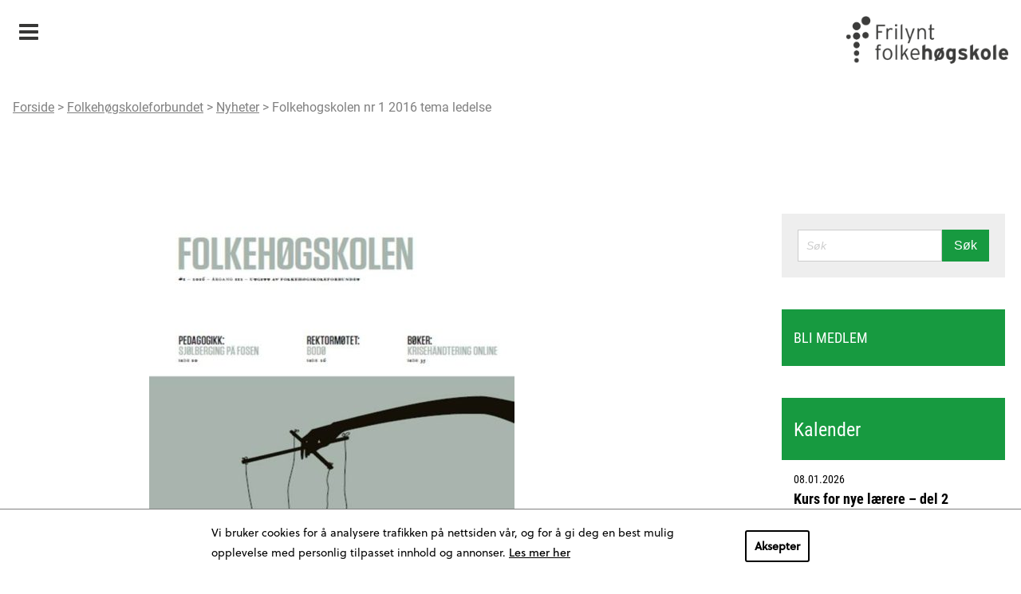

--- FILE ---
content_type: text/html; charset=UTF-8
request_url: https://www.frilyntfolkehogskole.no/fhf/nyheter/folkehogskolen-nr-1-2016-tema-ledelse/
body_size: 9076
content:
<!DOCTYPE html>
<html lang="nb-NO">
<head>
    <meta charset="UTF-8">
    <meta name="viewport" content="width=device-width, initial-scale=1">
    <meta name='robots' content='index, follow, max-image-preview:large, max-snippet:-1, max-video-preview:-1' />

	<!-- This site is optimized with the Yoast SEO plugin v22.5 - https://yoast.com/wordpress/plugins/seo/ -->
	<title>Folkehøgskolen nr 1 2016: Tema: Ledelse</title>
	<meta name="description" content="Årets første utgave av Folkehøgskolen er i trykken. Nr.2 2016 er igjen en svært innholdsrik og variert utgave av bladet, på hele 60 sider. Allerede her kan du lese om det hengivne lederskap, om samarbeidsmodellen som gjør Norge omstillingsdyktig, og om liv og lære i folkehøgskolen - et blikk på arbeidslivet i skoleslaget." />
	<link rel="canonical" href="https://www.frilyntfolkehogskole.no/fhf/nyheter/folkehogskolen-nr-1-2016-tema-ledelse/" />
	<meta property="og:locale" content="nb_NO" />
	<meta property="og:type" content="article" />
	<meta property="og:title" content="Folkehøgskolen nr 1 2016: Tema: Ledelse" />
	<meta property="og:description" content="Årets første utgave av Folkehøgskolen er i trykken. Nr.2 2016 er igjen en svært innholdsrik og variert utgave av bladet, på hele 60 sider. Allerede her kan du lese om det hengivne lederskap, om samarbeidsmodellen som gjør Norge omstillingsdyktig, og om liv og lære i folkehøgskolen - et blikk på arbeidslivet i skoleslaget." />
	<meta property="og:url" content="https://www.frilyntfolkehogskole.no/fhf/nyheter/folkehogskolen-nr-1-2016-tema-ledelse/" />
	<meta property="og:site_name" content="Frilynt Folkehøgskole" />
	<meta property="article:modified_time" content="2017-05-22T01:08:34+00:00" />
	<meta name="twitter:card" content="summary_large_image" />
	<script type="application/ld+json" class="yoast-schema-graph">{"@context":"https://schema.org","@graph":[{"@type":"WebPage","@id":"https://www.frilyntfolkehogskole.no/fhf/nyheter/folkehogskolen-nr-1-2016-tema-ledelse/","url":"https://www.frilyntfolkehogskole.no/fhf/nyheter/folkehogskolen-nr-1-2016-tema-ledelse/","name":"Folkehøgskolen nr 1 2016: Tema: Ledelse","isPartOf":{"@id":"https://www.frilyntfolkehogskole.no/#website"},"datePublished":"2016-01-31T16:37:00+00:00","dateModified":"2017-05-22T01:08:34+00:00","description":"Årets første utgave av Folkehøgskolen er i trykken. Nr.2 2016 er igjen en svært innholdsrik og variert utgave av bladet, på hele 60 sider. Allerede her kan du lese om det hengivne lederskap, om samarbeidsmodellen som gjør Norge omstillingsdyktig, og om liv og lære i folkehøgskolen - et blikk på arbeidslivet i skoleslaget.","breadcrumb":{"@id":"https://www.frilyntfolkehogskole.no/fhf/nyheter/folkehogskolen-nr-1-2016-tema-ledelse/#breadcrumb"},"inLanguage":"nb-NO","potentialAction":[{"@type":"ReadAction","target":["https://www.frilyntfolkehogskole.no/fhf/nyheter/folkehogskolen-nr-1-2016-tema-ledelse/"]}]},{"@type":"BreadcrumbList","@id":"https://www.frilyntfolkehogskole.no/fhf/nyheter/folkehogskolen-nr-1-2016-tema-ledelse/#breadcrumb","itemListElement":[{"@type":"ListItem","position":1,"name":"Home","item":"https://www.frilyntfolkehogskole.no/"},{"@type":"ListItem","position":2,"name":"Nyheter (FHF)","item":"https://www.frilyntfolkehogskole.no/fhf/nyheter/"},{"@type":"ListItem","position":3,"name":"Folkehøgskolen nr 1 2016: Tema: Ledelse"}]},{"@type":"WebSite","@id":"https://www.frilyntfolkehogskole.no/#website","url":"https://www.frilyntfolkehogskole.no/","name":"Frilynt Folkehøgskole","description":"","potentialAction":[{"@type":"SearchAction","target":{"@type":"EntryPoint","urlTemplate":"https://www.frilyntfolkehogskole.no/?s={search_term_string}"},"query-input":"required name=search_term_string"}],"inLanguage":"nb-NO"}]}</script>
	<!-- / Yoast SEO plugin. -->


<link rel="alternate" type="application/rss+xml" title="Frilynt Folkehøgskole &raquo; strøm" href="https://www.frilyntfolkehogskole.no/feed/" />
<link rel='stylesheet' id='wp-block-library-css' href='https://www.frilyntfolkehogskole.no/wp/wp-includes/css/dist/block-library/style.min.css?ver=6.5.2' type='text/css' media='all' />
<style id='classic-theme-styles-inline-css' type='text/css'>
/*! This file is auto-generated */
.wp-block-button__link{color:#fff;background-color:#32373c;border-radius:9999px;box-shadow:none;text-decoration:none;padding:calc(.667em + 2px) calc(1.333em + 2px);font-size:1.125em}.wp-block-file__button{background:#32373c;color:#fff;text-decoration:none}
</style>
<style id='global-styles-inline-css' type='text/css'>
body{--wp--preset--color--black: #000000;--wp--preset--color--cyan-bluish-gray: #abb8c3;--wp--preset--color--white: #ffffff;--wp--preset--color--pale-pink: #f78da7;--wp--preset--color--vivid-red: #cf2e2e;--wp--preset--color--luminous-vivid-orange: #ff6900;--wp--preset--color--luminous-vivid-amber: #fcb900;--wp--preset--color--light-green-cyan: #7bdcb5;--wp--preset--color--vivid-green-cyan: #00d084;--wp--preset--color--pale-cyan-blue: #8ed1fc;--wp--preset--color--vivid-cyan-blue: #0693e3;--wp--preset--color--vivid-purple: #9b51e0;--wp--preset--gradient--vivid-cyan-blue-to-vivid-purple: linear-gradient(135deg,rgba(6,147,227,1) 0%,rgb(155,81,224) 100%);--wp--preset--gradient--light-green-cyan-to-vivid-green-cyan: linear-gradient(135deg,rgb(122,220,180) 0%,rgb(0,208,130) 100%);--wp--preset--gradient--luminous-vivid-amber-to-luminous-vivid-orange: linear-gradient(135deg,rgba(252,185,0,1) 0%,rgba(255,105,0,1) 100%);--wp--preset--gradient--luminous-vivid-orange-to-vivid-red: linear-gradient(135deg,rgba(255,105,0,1) 0%,rgb(207,46,46) 100%);--wp--preset--gradient--very-light-gray-to-cyan-bluish-gray: linear-gradient(135deg,rgb(238,238,238) 0%,rgb(169,184,195) 100%);--wp--preset--gradient--cool-to-warm-spectrum: linear-gradient(135deg,rgb(74,234,220) 0%,rgb(151,120,209) 20%,rgb(207,42,186) 40%,rgb(238,44,130) 60%,rgb(251,105,98) 80%,rgb(254,248,76) 100%);--wp--preset--gradient--blush-light-purple: linear-gradient(135deg,rgb(255,206,236) 0%,rgb(152,150,240) 100%);--wp--preset--gradient--blush-bordeaux: linear-gradient(135deg,rgb(254,205,165) 0%,rgb(254,45,45) 50%,rgb(107,0,62) 100%);--wp--preset--gradient--luminous-dusk: linear-gradient(135deg,rgb(255,203,112) 0%,rgb(199,81,192) 50%,rgb(65,88,208) 100%);--wp--preset--gradient--pale-ocean: linear-gradient(135deg,rgb(255,245,203) 0%,rgb(182,227,212) 50%,rgb(51,167,181) 100%);--wp--preset--gradient--electric-grass: linear-gradient(135deg,rgb(202,248,128) 0%,rgb(113,206,126) 100%);--wp--preset--gradient--midnight: linear-gradient(135deg,rgb(2,3,129) 0%,rgb(40,116,252) 100%);--wp--preset--font-size--small: 13px;--wp--preset--font-size--medium: 20px;--wp--preset--font-size--large: 36px;--wp--preset--font-size--x-large: 42px;--wp--preset--spacing--20: 0.44rem;--wp--preset--spacing--30: 0.67rem;--wp--preset--spacing--40: 1rem;--wp--preset--spacing--50: 1.5rem;--wp--preset--spacing--60: 2.25rem;--wp--preset--spacing--70: 3.38rem;--wp--preset--spacing--80: 5.06rem;--wp--preset--shadow--natural: 6px 6px 9px rgba(0, 0, 0, 0.2);--wp--preset--shadow--deep: 12px 12px 50px rgba(0, 0, 0, 0.4);--wp--preset--shadow--sharp: 6px 6px 0px rgba(0, 0, 0, 0.2);--wp--preset--shadow--outlined: 6px 6px 0px -3px rgba(255, 255, 255, 1), 6px 6px rgba(0, 0, 0, 1);--wp--preset--shadow--crisp: 6px 6px 0px rgba(0, 0, 0, 1);}:where(.is-layout-flex){gap: 0.5em;}:where(.is-layout-grid){gap: 0.5em;}body .is-layout-flow > .alignleft{float: left;margin-inline-start: 0;margin-inline-end: 2em;}body .is-layout-flow > .alignright{float: right;margin-inline-start: 2em;margin-inline-end: 0;}body .is-layout-flow > .aligncenter{margin-left: auto !important;margin-right: auto !important;}body .is-layout-constrained > .alignleft{float: left;margin-inline-start: 0;margin-inline-end: 2em;}body .is-layout-constrained > .alignright{float: right;margin-inline-start: 2em;margin-inline-end: 0;}body .is-layout-constrained > .aligncenter{margin-left: auto !important;margin-right: auto !important;}body .is-layout-constrained > :where(:not(.alignleft):not(.alignright):not(.alignfull)){max-width: var(--wp--style--global--content-size);margin-left: auto !important;margin-right: auto !important;}body .is-layout-constrained > .alignwide{max-width: var(--wp--style--global--wide-size);}body .is-layout-flex{display: flex;}body .is-layout-flex{flex-wrap: wrap;align-items: center;}body .is-layout-flex > *{margin: 0;}body .is-layout-grid{display: grid;}body .is-layout-grid > *{margin: 0;}:where(.wp-block-columns.is-layout-flex){gap: 2em;}:where(.wp-block-columns.is-layout-grid){gap: 2em;}:where(.wp-block-post-template.is-layout-flex){gap: 1.25em;}:where(.wp-block-post-template.is-layout-grid){gap: 1.25em;}.has-black-color{color: var(--wp--preset--color--black) !important;}.has-cyan-bluish-gray-color{color: var(--wp--preset--color--cyan-bluish-gray) !important;}.has-white-color{color: var(--wp--preset--color--white) !important;}.has-pale-pink-color{color: var(--wp--preset--color--pale-pink) !important;}.has-vivid-red-color{color: var(--wp--preset--color--vivid-red) !important;}.has-luminous-vivid-orange-color{color: var(--wp--preset--color--luminous-vivid-orange) !important;}.has-luminous-vivid-amber-color{color: var(--wp--preset--color--luminous-vivid-amber) !important;}.has-light-green-cyan-color{color: var(--wp--preset--color--light-green-cyan) !important;}.has-vivid-green-cyan-color{color: var(--wp--preset--color--vivid-green-cyan) !important;}.has-pale-cyan-blue-color{color: var(--wp--preset--color--pale-cyan-blue) !important;}.has-vivid-cyan-blue-color{color: var(--wp--preset--color--vivid-cyan-blue) !important;}.has-vivid-purple-color{color: var(--wp--preset--color--vivid-purple) !important;}.has-black-background-color{background-color: var(--wp--preset--color--black) !important;}.has-cyan-bluish-gray-background-color{background-color: var(--wp--preset--color--cyan-bluish-gray) !important;}.has-white-background-color{background-color: var(--wp--preset--color--white) !important;}.has-pale-pink-background-color{background-color: var(--wp--preset--color--pale-pink) !important;}.has-vivid-red-background-color{background-color: var(--wp--preset--color--vivid-red) !important;}.has-luminous-vivid-orange-background-color{background-color: var(--wp--preset--color--luminous-vivid-orange) !important;}.has-luminous-vivid-amber-background-color{background-color: var(--wp--preset--color--luminous-vivid-amber) !important;}.has-light-green-cyan-background-color{background-color: var(--wp--preset--color--light-green-cyan) !important;}.has-vivid-green-cyan-background-color{background-color: var(--wp--preset--color--vivid-green-cyan) !important;}.has-pale-cyan-blue-background-color{background-color: var(--wp--preset--color--pale-cyan-blue) !important;}.has-vivid-cyan-blue-background-color{background-color: var(--wp--preset--color--vivid-cyan-blue) !important;}.has-vivid-purple-background-color{background-color: var(--wp--preset--color--vivid-purple) !important;}.has-black-border-color{border-color: var(--wp--preset--color--black) !important;}.has-cyan-bluish-gray-border-color{border-color: var(--wp--preset--color--cyan-bluish-gray) !important;}.has-white-border-color{border-color: var(--wp--preset--color--white) !important;}.has-pale-pink-border-color{border-color: var(--wp--preset--color--pale-pink) !important;}.has-vivid-red-border-color{border-color: var(--wp--preset--color--vivid-red) !important;}.has-luminous-vivid-orange-border-color{border-color: var(--wp--preset--color--luminous-vivid-orange) !important;}.has-luminous-vivid-amber-border-color{border-color: var(--wp--preset--color--luminous-vivid-amber) !important;}.has-light-green-cyan-border-color{border-color: var(--wp--preset--color--light-green-cyan) !important;}.has-vivid-green-cyan-border-color{border-color: var(--wp--preset--color--vivid-green-cyan) !important;}.has-pale-cyan-blue-border-color{border-color: var(--wp--preset--color--pale-cyan-blue) !important;}.has-vivid-cyan-blue-border-color{border-color: var(--wp--preset--color--vivid-cyan-blue) !important;}.has-vivid-purple-border-color{border-color: var(--wp--preset--color--vivid-purple) !important;}.has-vivid-cyan-blue-to-vivid-purple-gradient-background{background: var(--wp--preset--gradient--vivid-cyan-blue-to-vivid-purple) !important;}.has-light-green-cyan-to-vivid-green-cyan-gradient-background{background: var(--wp--preset--gradient--light-green-cyan-to-vivid-green-cyan) !important;}.has-luminous-vivid-amber-to-luminous-vivid-orange-gradient-background{background: var(--wp--preset--gradient--luminous-vivid-amber-to-luminous-vivid-orange) !important;}.has-luminous-vivid-orange-to-vivid-red-gradient-background{background: var(--wp--preset--gradient--luminous-vivid-orange-to-vivid-red) !important;}.has-very-light-gray-to-cyan-bluish-gray-gradient-background{background: var(--wp--preset--gradient--very-light-gray-to-cyan-bluish-gray) !important;}.has-cool-to-warm-spectrum-gradient-background{background: var(--wp--preset--gradient--cool-to-warm-spectrum) !important;}.has-blush-light-purple-gradient-background{background: var(--wp--preset--gradient--blush-light-purple) !important;}.has-blush-bordeaux-gradient-background{background: var(--wp--preset--gradient--blush-bordeaux) !important;}.has-luminous-dusk-gradient-background{background: var(--wp--preset--gradient--luminous-dusk) !important;}.has-pale-ocean-gradient-background{background: var(--wp--preset--gradient--pale-ocean) !important;}.has-electric-grass-gradient-background{background: var(--wp--preset--gradient--electric-grass) !important;}.has-midnight-gradient-background{background: var(--wp--preset--gradient--midnight) !important;}.has-small-font-size{font-size: var(--wp--preset--font-size--small) !important;}.has-medium-font-size{font-size: var(--wp--preset--font-size--medium) !important;}.has-large-font-size{font-size: var(--wp--preset--font-size--large) !important;}.has-x-large-font-size{font-size: var(--wp--preset--font-size--x-large) !important;}
.wp-block-navigation a:where(:not(.wp-element-button)){color: inherit;}
:where(.wp-block-post-template.is-layout-flex){gap: 1.25em;}:where(.wp-block-post-template.is-layout-grid){gap: 1.25em;}
:where(.wp-block-columns.is-layout-flex){gap: 2em;}:where(.wp-block-columns.is-layout-grid){gap: 2em;}
.wp-block-pullquote{font-size: 1.5em;line-height: 1.6;}
</style>
<link rel='stylesheet' id='ffhs-css-css' href='https://www.frilyntfolkehogskole.no/app/themes/ffhs/resources/css/site.min.css?ver=1.6.8' type='text/css' media='all' />
<link rel='stylesheet' id='ffhs-css2-css' href='https://www.frilyntfolkehogskole.no/app/themes/ffhs/resources/css/tibegdpr.css?ver=1.6.8' type='text/css' media='all' />
<link rel="icon" href="https://www.frilyntfolkehogskole.no/app/themes/ffhs/resources/img/icon.png" sizes="32x32" />
<link rel="icon" href="https://www.frilyntfolkehogskole.no/app/themes/ffhs/resources/img/icon.png" sizes="192x192" />
<link rel="apple-touch-icon" href="https://www.frilyntfolkehogskole.no/app/themes/ffhs/resources/img/icon.png" />
<meta name="msapplication-TileImage" content="https://www.frilyntfolkehogskole.no/app/themes/ffhs/resources/img/icon.png" />

    <script src="https://use.typekit.net/ncp5vew.js"></script>
    <script>try{Typekit.load({ async: false });}catch(e){}</script>
</head>
<body class="site fhf_news-template-default single single-fhf_news postid-1702 colors--fhf">
    <header class="site__header">
		            <h1 class="hidden">Folkehøgskoleforbundet</h1>
<div class="top-bar__wrapper">
    <div class="top-bar row">
        <div class="top-bar__inner">
            <div class="top-bar__intro">
                <div class="top-bar__intro-text">
                                            <a href="https://www.frilyntfolkehogskole.no" title="Frilynt Folkehøgskole">
                            <img src="https://www.frilyntfolkehogskole.no/app/themes/ffhs/resources/img/ffh_logo_sort.png" alt="logo" class="top-bar__ffhLogo">
                        </a>
                                    </div>
        	</div>
            <div class="top-bar__nav-wrapper">
            	<nav class="top-bar__nav" data-toggle="topBarNav">
                                            <span class="top-bar__nav-select top-bar__nav-item--active" data-toggle-id="topBarNav">
                            <a class="top-bar__nav-item-link top-bar__nav-item-link--active" href="#">Folkehøgskoleforbundet</a>
                        </span>
                                        <ul class="top-bar__nav-list">
                                                                                                                     <li class="top-bar__nav-item">
                                    <a class="top-bar__nav-item-link top-bar__nav-item-link" href="https://www.frilyntfolkehogskole.no/ffhs/" title="Frilynt folkehøgskole">Frilynt folkehøgskole</a>
                                </li>
                                                                                                                                                                                                     <li class="top-bar__nav-item--active">
                                    <a class="top-bar__nav-item-link top-bar__nav-item-link--active" href="https://www.frilyntfolkehogskole.no/fhf/" title="Folkehøgskoleforbundet">Folkehøgskoleforbundet</a>
                                </li>
                                                                                                                                                 <li class="top-bar__nav-item">
                                    <a class="top-bar__nav-item-link top-bar__nav-item-link" href="https://www.frilyntfolkehogskole.no/if/" title="Informasjonskontoret">Informasjonskontoret</a>
                                </li>
                                                                                                                                                 <li class="top-bar__nav-item">
                                    <a class="top-bar__nav-item-link top-bar__nav-item-link" href="https://www.frilyntfolkehogskole.no/blogg/" title="Blogg/Folkehøgskolen">Blogg/Folkehøgskolen</a>
                                </li>
                                                                                                                                                 <li class="top-bar__nav-item">
                                    <a class="top-bar__nav-item-link top-bar__nav-item-link" href="https://www.frilyntfolkehogskole.no/pu/" title="Pedagogisk utvikling">Pedagogisk utvikling</a>
                                </li>
                                                                        </ul>
                    
                                        
                                                                                                    
                                        
                    <div style="bottom: -170px" class="breadcrumbs">
                        <a href="https://www.frilyntfolkehogskole.no">Forside</a> > <a href="https://www.frilyntfolkehogskole.no/fhf/">Folkehøgskoleforbundet</a> > <a href="https://www.frilyntfolkehogskole.no/fhf/nyheter/">Nyheter</a> > <a href="https://www.frilyntfolkehogskole.no/fhf/nyheter/folkehogskolen-nr-1-2016-tema-ledelse/">Folkehogskolen nr 1 2016 tema ledelse</a>
                    </div>
                </nav>
            </div>
        </div>
    </div>
</div>

	<div class="main-bar__wrapper">
        <div class="main-bar">
            <div class="main-bar__menu">
                <nav class="main-bar__menu-nav">
                            <ul class="main-bar__menu-list main-bar__menu-list--level-1">
                                                        
                        
                        
                                                                                                                                <li class="main-bar__menu-item   main-bar__menu-item--level-1">
                <a href="https://www.frilyntfolkehogskole.no/fhf/folkehogskolens-historie/" class="main-bar__menu-link   main-bar__menu-link--level-1" target="_self">
					Folkehøgskolens historie
                    				</a>
                            </li>
                                                        
                        
                        
                                                                                                                                <li class="main-bar__menu-item   main-bar__menu-item--level-1"data-toggle="2771">
                <a href="https://www.frilyntfolkehogskole.no/fhf/organisasjonen/om-forbundet/" class="main-bar__menu-link   main-bar__menu-link--level-1" target="">
					Organisasjonen
                                            <span class="main-bar__menu-submenu-toggle" data-toggle-id="2771"></span>
                    				</a>
                                            <ul class="main-bar__menu-list main-bar__menu-list--level-2">
                                                        
                        
                        
                                                                                                                                <li class="main-bar__menu-item   main-bar__menu-item--level-2">
                <a href="https://www.frilyntfolkehogskole.no/fhf/organisasjonen/om-forbundet/" class="main-bar__menu-link   main-bar__menu-link--level-2" target="_self">
					Om forbundet
                    				</a>
                            </li>
                                                        
                        
                        
                                                                                                                                <li class="main-bar__menu-item   main-bar__menu-item--level-2">
                <a href="https://www.frilyntfolkehogskole.no/fhf/organisasjonen/sekretariatet/" class="main-bar__menu-link   main-bar__menu-link--level-2" target="_self">
					Sekretariatet
                    				</a>
                            </li>
                                                        
                        
                        
                                                                                                                                <li class="main-bar__menu-item   main-bar__menu-item--level-2">
                <a href="https://www.frilyntfolkehogskole.no/fhf/organisasjonen/styret/" class="main-bar__menu-link   main-bar__menu-link--level-2" target="_self">
					Styret
                    				</a>
                            </li>
                                                        
                        
                        
                                                                                                                                <li class="main-bar__menu-item   main-bar__menu-item--level-2">
                <a href="https://www.frilyntfolkehogskole.no/fhf/organisasjonen/ide-og-prinsipprogram/" class="main-bar__menu-link   main-bar__menu-link--level-2" target="_self">
					Idé- og prinsipprogram
                    				</a>
                            </li>
                                                        
                        
                        
                                                                                                                                <li class="main-bar__menu-item   main-bar__menu-item--level-2">
                <a href="https://www.frilyntfolkehogskole.no/fhf/organisasjonen/lokallag-og-distriktsinndeling/" class="main-bar__menu-link   main-bar__menu-link--level-2" target="_self">
					Lokallag
                    				</a>
                            </li>
                                                        
                        
                        
                                                                                                                                <li class="main-bar__menu-item   main-bar__menu-item--level-2">
                <a href="https://www.frilyntfolkehogskole.no/fhf/organisasjonen/distriktsinndeling/" class="main-bar__menu-link   main-bar__menu-link--level-2" target="_self">
					Distriktsinndeling
                    				</a>
                            </li>
                                                        
                        
                        
                                                                                                                                <li class="main-bar__menu-item   main-bar__menu-item--level-2">
                <a href="https://www.frilyntfolkehogskole.no/fhf/organisasjonen/vedtekter/" class="main-bar__menu-link   main-bar__menu-link--level-2" target="_self">
					Vedtekter
                    				</a>
                            </li>
                                                        
                        
                        
                                                                                                                                <li class="main-bar__menu-item   main-bar__menu-item--level-2">
                <a href="https://www.frilyntfolkehogskole.no/fhf/organisasjonen/stipend/" class="main-bar__menu-link   main-bar__menu-link--level-2" target="_self">
					Støtteordninger
                    				</a>
                            </li>
                                                        
                        
                        
                                                                                                                                <li class="main-bar__menu-item   main-bar__menu-item--level-2">
                <a href="https://www.frilyntfolkehogskole.no/fhf/organisasjonen/boker-til-salgs/" class="main-bar__menu-link   main-bar__menu-link--level-2" target="_self">
					Bøker til salgs
                    				</a>
                            </li>
            </ul>

                            </li>
                                                        
                        
                        
                                                                                                                                                                            <li class="main-bar__menu-item main-bar__menu-item--current  main-bar__menu-item--level-1">
                <a href="https://www.frilyntfolkehogskole.no/fhf/nyheter/" class="main-bar__menu-link main-bar__menu-link--current  main-bar__menu-link--level-1" target="_self">
					Nyheter
                    				</a>
                            </li>
                                                        
                        
                        
                                                                                                                                <li class="main-bar__menu-item   main-bar__menu-item--level-1">
                <a href="https://www.frilyntfolkehogskole.no/fhf/rundskriv/" class="main-bar__menu-link   main-bar__menu-link--level-1" target="_self">
					Rundskriv
                    				</a>
                            </li>
                                                        
                        
                        
                                                                                                                                <li class="main-bar__menu-item   main-bar__menu-item--level-1"data-toggle="2786">
                <a href="https://www.frilyntfolkehogskole.no/fhf/medlem/medlem-i-folkehogskoleforbundet/" class="main-bar__menu-link   main-bar__menu-link--level-1" target="">
					Medlem
                                            <span class="main-bar__menu-submenu-toggle" data-toggle-id="2786"></span>
                    				</a>
                                            <ul class="main-bar__menu-list main-bar__menu-list--level-2">
                                                        
                        
                        
                                                                                                                                <li class="main-bar__menu-item   main-bar__menu-item--level-2">
                <a href="https://www.frilyntfolkehogskole.no/fhf/medlem/medlem-i-folkehogskoleforbundet/" class="main-bar__menu-link   main-bar__menu-link--level-2" target="_self">
					Medlem i Folkehøgskoleforbundet
                    				</a>
                            </li>
                                                        
                        
                        
                                                                                                                                <li class="main-bar__menu-item   main-bar__menu-item--level-2">
                <a href="https://www.frilyntfolkehogskole.no/fhf/medlem/typer-medlemskap/" class="main-bar__menu-link   main-bar__menu-link--level-2" target="_self">
					Typer medlemskap
                    				</a>
                            </li>
                                                        
                        
                        
                                                                                                                                <li class="main-bar__menu-item   main-bar__menu-item--level-2">
                <a href="https://www.frilyntfolkehogskole.no/fhf/medlem/innmeldingsskjema/" class="main-bar__menu-link   main-bar__menu-link--level-2" target="_self">
					Bli medlem
                    				</a>
                            </li>
                                                        
                        
                        
                                                                                                                                <li class="main-bar__menu-item   main-bar__menu-item--level-2">
                <a href="https://www.frilyntfolkehogskole.no/fhf/medlem/utmelding/" class="main-bar__menu-link   main-bar__menu-link--level-2" target="_self">
					Endring og utmelding
                    				</a>
                            </li>
                                                        
                        
                        
                                                                                                                                <li class="main-bar__menu-item   main-bar__menu-item--level-2">
                <a href="https://www.frilyntfolkehogskole.no/fhf/medlem/medlemsnytt/" class="main-bar__menu-link   main-bar__menu-link--level-2" target="_self">
					Medlemsnytt
                    				</a>
                            </li>
            </ul>

                            </li>
                                                        
                        
                        
                                                                                                                                <li class="main-bar__menu-item   main-bar__menu-item--level-1"data-toggle="2794">
                <a href="https://www.frilyntfolkehogskole.no/fhf/ressurser/" class="main-bar__menu-link   main-bar__menu-link--level-1" target="_self">
					Ressurser
                                            <span class="main-bar__menu-submenu-toggle" data-toggle-id="2794"></span>
                    				</a>
                                            <ul class="main-bar__menu-list main-bar__menu-list--level-2">
                                                        
                        
                        
                                                                                                                                <li class="main-bar__menu-item   main-bar__menu-item--level-2">
                <a href="https://www.frilyntfolkehogskole.no/fhf/ressurser/lover-og-regler/" class="main-bar__menu-link   main-bar__menu-link--level-2" target="_self">
					Lover og regler
                    				</a>
                            </li>
                                                        
                        
                        
                                                                                                                                <li class="main-bar__menu-item   main-bar__menu-item--level-2">
                <a href="https://www.frilyntfolkehogskole.no/fhf/ressurser/lonn-og-arbeidsvilkar/" class="main-bar__menu-link   main-bar__menu-link--level-2" target="_self">
					Lønn og arbeidsvilkår
                    				</a>
                            </li>
                                                        
                        
                        
                                                                                                                                <li class="main-bar__menu-item   main-bar__menu-item--level-2">
                <a href="https://www.frilyntfolkehogskole.no/fhf/ressurser/oppgaver-om-folkehogskole/" class="main-bar__menu-link   main-bar__menu-link--level-2" target="_self">
					Oppgaver om folkehøgskole
                    				</a>
                            </li>
                                                        
                        
                        
                                                                                                                                <li class="main-bar__menu-item   main-bar__menu-item--level-2">
                <a href="https://www.frilyntfolkehogskole.no/fhf/ressurser/tariff/" class="main-bar__menu-link   main-bar__menu-link--level-2" target="_self">
					Tariff og maler
                    				</a>
                            </li>
                                                        
                        
                        
                                                                                                                                <li class="main-bar__menu-item   main-bar__menu-item--level-2">
                <a href="https://www.frilyntfolkehogskole.no/fhf/ressurser/viktige-lenker/" class="main-bar__menu-link   main-bar__menu-link--level-2" target="_self">
					Viktige lenker
                    				</a>
                            </li>
                                                        
                        
                        
                                                                                                                                                                            <li class="main-bar__menu-item main-bar__menu-item--current  main-bar__menu-item--level-2">
                <a href="https://www.folkehogskoleradet.no/a" class="main-bar__menu-link main-bar__menu-link--current  main-bar__menu-link--level-2" target="_blank">
					Folkehøgskolen fra A til Å
                    				</a>
                            </li>
            </ul>

                            </li>
            </ul>

                </nav>
            </div>
        </div>
	</div>
    
                <div class="main-bar__logo">
                             <a href="https://www.frilyntfolkehogskole.no/fhf/"><img src="https://www.frilyntfolkehogskole.no/app/uploads/cropped/2017/05/fhf-logo-0x65-c-default.png" alt=""></a>
                    </div>

<div class="mobile-header">
    <a class="main-bar__menu-toggle" data-toggle-id="hamburger-menu">Meny</a>
    <a class="mobile-header__logo" href="https://www.frilyntfolkehogskole.no" title="Frilynt Folkehøgskole">
        <img src="https://www.frilyntfolkehogskole.no/app/themes/ffhs/resources/img/ffh_logo_sort.png" alt="logo" class="top-bar__ffhLogo">
    </a>

    <div class="hamburger-menu">

    <div class="hamburger-menu__nav" data-toggle="hamburger-menu">
                                           <div class="hamburger-menu__nav-item " data-toggle="submenu-6450">
                <a class="hamburger-menu__nav-divnk " href="https://www.frilyntfolkehogskole.no/ffhs/" title="Frilynt folkehøgskole">Frilynt folkehøgskole</a>
                                    <span class="hamburger-menu__submenu-toggle " data-toggle-id="submenu-6450"></span>
                                
            </div>
                    <ul class="hamburger-menu__submenu-list hamburger-menu__submenu-list--level-1">
                                                        
                        
                        
                                                                                                                                <li class="hamburger-menu__submenu-item   hamburger-menu__submenu-item--level-1">
                <a href="https://www.frilyntfolkehogskole.no/ffhs/folkehogskoles-historie/" class="hamburger-menu__submenu-link   hamburger-menu__submenu-link--level-1" target="_self">
					Folkehøgskolens historie
                    				</a>
                            </li>
            </ul>

            
        
     
        
     
                                 <div class="hamburger-menu__nav-item data-toggle-active" data-toggle="submenu-2275">
                <a class="hamburger-menu__nav-divnk data-toggle-active" href="https://www.frilyntfolkehogskole.no/fhf/" title="Folkehøgskoleforbundet">Folkehøgskoleforbundet</a>
                                    <span class="hamburger-menu__submenu-toggle data-toggle-active" data-toggle-id="submenu-2275"></span>
                                
            </div>
                    <ul class="hamburger-menu__submenu-list hamburger-menu__submenu-list--level-1">
                                                        
                        
                        
                                                                                                                                <li class="hamburger-menu__submenu-item   hamburger-menu__submenu-item--level-1">
                <a href="https://www.frilyntfolkehogskole.no/fhf/folkehogskolens-historie/" class="hamburger-menu__submenu-link   hamburger-menu__submenu-link--level-1" target="_self">
					Folkehøgskolens historie
                    				</a>
                            </li>
                                                        
                        
                        
                                                                                                                                <li class="hamburger-menu__submenu-item   hamburger-menu__submenu-item--level-1"data-toggle="mobile-menu2771">
                <a href="https://www.frilyntfolkehogskole.no/fhf/organisasjonen/om-forbundet/" class="hamburger-menu__submenu-link   hamburger-menu__submenu-link--level-1" target="">
					Organisasjonen
                                            <span class="hamburger-menu__submenu-submenu-toggle" data-toggle-id="mobile-menu2771"></span>
                    				</a>
                                            <ul class="hamburger-menu__submenu-list hamburger-menu__submenu-list--level-2">
                                                        
                        
                        
                                                                                                                                <li class="hamburger-menu__submenu-item   hamburger-menu__submenu-item--level-2">
                <a href="https://www.frilyntfolkehogskole.no/fhf/organisasjonen/om-forbundet/" class="hamburger-menu__submenu-link   hamburger-menu__submenu-link--level-2" target="_self">
					Om forbundet
                    				</a>
                            </li>
                                                        
                        
                        
                                                                                                                                <li class="hamburger-menu__submenu-item   hamburger-menu__submenu-item--level-2">
                <a href="https://www.frilyntfolkehogskole.no/fhf/organisasjonen/sekretariatet/" class="hamburger-menu__submenu-link   hamburger-menu__submenu-link--level-2" target="_self">
					Sekretariatet
                    				</a>
                            </li>
                                                        
                        
                        
                                                                                                                                <li class="hamburger-menu__submenu-item   hamburger-menu__submenu-item--level-2">
                <a href="https://www.frilyntfolkehogskole.no/fhf/organisasjonen/styret/" class="hamburger-menu__submenu-link   hamburger-menu__submenu-link--level-2" target="_self">
					Styret
                    				</a>
                            </li>
                                                        
                        
                        
                                                                                                                                <li class="hamburger-menu__submenu-item   hamburger-menu__submenu-item--level-2">
                <a href="https://www.frilyntfolkehogskole.no/fhf/organisasjonen/ide-og-prinsipprogram/" class="hamburger-menu__submenu-link   hamburger-menu__submenu-link--level-2" target="_self">
					Idé- og prinsipprogram
                    				</a>
                            </li>
                                                        
                        
                        
                                                                                                                                <li class="hamburger-menu__submenu-item   hamburger-menu__submenu-item--level-2">
                <a href="https://www.frilyntfolkehogskole.no/fhf/organisasjonen/lokallag-og-distriktsinndeling/" class="hamburger-menu__submenu-link   hamburger-menu__submenu-link--level-2" target="_self">
					Lokallag
                    				</a>
                            </li>
                                                        
                        
                        
                                                                                                                                <li class="hamburger-menu__submenu-item   hamburger-menu__submenu-item--level-2">
                <a href="https://www.frilyntfolkehogskole.no/fhf/organisasjonen/distriktsinndeling/" class="hamburger-menu__submenu-link   hamburger-menu__submenu-link--level-2" target="_self">
					Distriktsinndeling
                    				</a>
                            </li>
                                                        
                        
                        
                                                                                                                                <li class="hamburger-menu__submenu-item   hamburger-menu__submenu-item--level-2">
                <a href="https://www.frilyntfolkehogskole.no/fhf/organisasjonen/vedtekter/" class="hamburger-menu__submenu-link   hamburger-menu__submenu-link--level-2" target="_self">
					Vedtekter
                    				</a>
                            </li>
                                                        
                        
                        
                                                                                                                                <li class="hamburger-menu__submenu-item   hamburger-menu__submenu-item--level-2">
                <a href="https://www.frilyntfolkehogskole.no/fhf/organisasjonen/stipend/" class="hamburger-menu__submenu-link   hamburger-menu__submenu-link--level-2" target="_self">
					Støtteordninger
                    				</a>
                            </li>
                                                        
                        
                        
                                                                                                                                <li class="hamburger-menu__submenu-item   hamburger-menu__submenu-item--level-2">
                <a href="https://www.frilyntfolkehogskole.no/fhf/organisasjonen/boker-til-salgs/" class="hamburger-menu__submenu-link   hamburger-menu__submenu-link--level-2" target="_self">
					Bøker til salgs
                    				</a>
                            </li>
            </ul>

                            </li>
                                                        
                        
                        
                                                                                                                                                                            <li class="hamburger-menu__submenu-item hamburger-menu__submenu-item--current  hamburger-menu__submenu-item--level-1">
                <a href="https://www.frilyntfolkehogskole.no/fhf/nyheter/" class="hamburger-menu__submenu-link hamburger-menu__submenu-link--current  hamburger-menu__submenu-link--level-1" target="_self">
					Nyheter
                    				</a>
                            </li>
                                                        
                        
                        
                                                                                                                                <li class="hamburger-menu__submenu-item   hamburger-menu__submenu-item--level-1">
                <a href="https://www.frilyntfolkehogskole.no/fhf/rundskriv/" class="hamburger-menu__submenu-link   hamburger-menu__submenu-link--level-1" target="_self">
					Rundskriv
                    				</a>
                            </li>
                                                        
                        
                        
                                                                                                                                <li class="hamburger-menu__submenu-item   hamburger-menu__submenu-item--level-1"data-toggle="mobile-menu2786">
                <a href="https://www.frilyntfolkehogskole.no/fhf/medlem/medlem-i-folkehogskoleforbundet/" class="hamburger-menu__submenu-link   hamburger-menu__submenu-link--level-1" target="">
					Medlem
                                            <span class="hamburger-menu__submenu-submenu-toggle" data-toggle-id="mobile-menu2786"></span>
                    				</a>
                                            <ul class="hamburger-menu__submenu-list hamburger-menu__submenu-list--level-2">
                                                        
                        
                        
                                                                                                                                <li class="hamburger-menu__submenu-item   hamburger-menu__submenu-item--level-2">
                <a href="https://www.frilyntfolkehogskole.no/fhf/medlem/medlem-i-folkehogskoleforbundet/" class="hamburger-menu__submenu-link   hamburger-menu__submenu-link--level-2" target="_self">
					Medlem i Folkehøgskoleforbundet
                    				</a>
                            </li>
                                                        
                        
                        
                                                                                                                                <li class="hamburger-menu__submenu-item   hamburger-menu__submenu-item--level-2">
                <a href="https://www.frilyntfolkehogskole.no/fhf/medlem/typer-medlemskap/" class="hamburger-menu__submenu-link   hamburger-menu__submenu-link--level-2" target="_self">
					Typer medlemskap
                    				</a>
                            </li>
                                                        
                        
                        
                                                                                                                                <li class="hamburger-menu__submenu-item   hamburger-menu__submenu-item--level-2">
                <a href="https://www.frilyntfolkehogskole.no/fhf/medlem/innmeldingsskjema/" class="hamburger-menu__submenu-link   hamburger-menu__submenu-link--level-2" target="_self">
					Bli medlem
                    				</a>
                            </li>
                                                        
                        
                        
                                                                                                                                <li class="hamburger-menu__submenu-item   hamburger-menu__submenu-item--level-2">
                <a href="https://www.frilyntfolkehogskole.no/fhf/medlem/utmelding/" class="hamburger-menu__submenu-link   hamburger-menu__submenu-link--level-2" target="_self">
					Endring og utmelding
                    				</a>
                            </li>
                                                        
                        
                        
                                                                                                                                <li class="hamburger-menu__submenu-item   hamburger-menu__submenu-item--level-2">
                <a href="https://www.frilyntfolkehogskole.no/fhf/medlem/medlemsnytt/" class="hamburger-menu__submenu-link   hamburger-menu__submenu-link--level-2" target="_self">
					Medlemsnytt
                    				</a>
                            </li>
            </ul>

                            </li>
                                                        
                        
                        
                                                                                                                                <li class="hamburger-menu__submenu-item   hamburger-menu__submenu-item--level-1"data-toggle="mobile-menu2794">
                <a href="https://www.frilyntfolkehogskole.no/fhf/ressurser/" class="hamburger-menu__submenu-link   hamburger-menu__submenu-link--level-1" target="_self">
					Ressurser
                                            <span class="hamburger-menu__submenu-submenu-toggle" data-toggle-id="mobile-menu2794"></span>
                    				</a>
                                            <ul class="hamburger-menu__submenu-list hamburger-menu__submenu-list--level-2">
                                                        
                        
                        
                                                                                                                                <li class="hamburger-menu__submenu-item   hamburger-menu__submenu-item--level-2">
                <a href="https://www.frilyntfolkehogskole.no/fhf/ressurser/lover-og-regler/" class="hamburger-menu__submenu-link   hamburger-menu__submenu-link--level-2" target="_self">
					Lover og regler
                    				</a>
                            </li>
                                                        
                        
                        
                                                                                                                                <li class="hamburger-menu__submenu-item   hamburger-menu__submenu-item--level-2">
                <a href="https://www.frilyntfolkehogskole.no/fhf/ressurser/lonn-og-arbeidsvilkar/" class="hamburger-menu__submenu-link   hamburger-menu__submenu-link--level-2" target="_self">
					Lønn og arbeidsvilkår
                    				</a>
                            </li>
                                                        
                        
                        
                                                                                                                                <li class="hamburger-menu__submenu-item   hamburger-menu__submenu-item--level-2">
                <a href="https://www.frilyntfolkehogskole.no/fhf/ressurser/oppgaver-om-folkehogskole/" class="hamburger-menu__submenu-link   hamburger-menu__submenu-link--level-2" target="_self">
					Oppgaver om folkehøgskole
                    				</a>
                            </li>
                                                        
                        
                        
                                                                                                                                <li class="hamburger-menu__submenu-item   hamburger-menu__submenu-item--level-2">
                <a href="https://www.frilyntfolkehogskole.no/fhf/ressurser/tariff/" class="hamburger-menu__submenu-link   hamburger-menu__submenu-link--level-2" target="_self">
					Tariff og maler
                    				</a>
                            </li>
                                                        
                        
                        
                                                                                                                                <li class="hamburger-menu__submenu-item   hamburger-menu__submenu-item--level-2">
                <a href="https://www.frilyntfolkehogskole.no/fhf/ressurser/viktige-lenker/" class="hamburger-menu__submenu-link   hamburger-menu__submenu-link--level-2" target="_self">
					Viktige lenker
                    				</a>
                            </li>
                                                        
                        
                        
                                                                                                                                                                            <li class="hamburger-menu__submenu-item hamburger-menu__submenu-item--current  hamburger-menu__submenu-item--level-2">
                <a href="https://www.folkehogskoleradet.no/a" class="hamburger-menu__submenu-link hamburger-menu__submenu-link--current  hamburger-menu__submenu-link--level-2" target="_blank">
					Folkehøgskolen fra A til Å
                    				</a>
                            </li>
            </ul>

                            </li>
            </ul>

            
        
     
                                 <div class="hamburger-menu__nav-item " data-toggle="submenu-2277">
                <a class="hamburger-menu__nav-divnk " href="https://www.frilyntfolkehogskole.no/if/" title="Informasjonskontoret">Informasjonskontoret</a>
                                    <span class="hamburger-menu__submenu-toggle " data-toggle-id="submenu-2277"></span>
                                
            </div>
                    <ul class="hamburger-menu__submenu-list hamburger-menu__submenu-list--level-1">
                                                        
                        
                        
                                                                                                                                <li class="hamburger-menu__submenu-item   hamburger-menu__submenu-item--level-1">
                <a href="https://www.frilyntfolkehogskole.no/if/nyheter/" class="hamburger-menu__submenu-link   hamburger-menu__submenu-link--level-1" target="_self">
					Nyheter
                    				</a>
                            </li>
                                                        
                        
                        
                                                                                                                                <li class="hamburger-menu__submenu-item   hamburger-menu__submenu-item--level-1"data-toggle="mobile-menu2723">
                <a href="https://www.frilyntfolkehogskole.no/if/om-if/om-informasjonskontoret/" class="hamburger-menu__submenu-link   hamburger-menu__submenu-link--level-1" target="">
					Om IF
                                            <span class="hamburger-menu__submenu-submenu-toggle" data-toggle-id="mobile-menu2723"></span>
                    				</a>
                                            <ul class="hamburger-menu__submenu-list hamburger-menu__submenu-list--level-2">
                                                        
                        
                        
                                                                                                                                <li class="hamburger-menu__submenu-item   hamburger-menu__submenu-item--level-2">
                <a href="https://www.frilyntfolkehogskole.no/if/om-if/om-informasjonskontoret/" class="hamburger-menu__submenu-link   hamburger-menu__submenu-link--level-2" target="_self">
					Om Informasjonskontoret
                    				</a>
                            </li>
                                                        
                        
                        
                                                                                                                                <li class="hamburger-menu__submenu-item   hamburger-menu__submenu-item--level-2">
                <a href="https://www.frilyntfolkehogskole.no/if/om-if/styret/" class="hamburger-menu__submenu-link   hamburger-menu__submenu-link--level-2" target="_self">
					Styret
                    				</a>
                            </li>
                                                        
                        
                        
                                                                                                                                <li class="hamburger-menu__submenu-item   hamburger-menu__submenu-item--level-2">
                <a href="https://www.frilyntfolkehogskole.no/if/om-if/vedtekter/" class="hamburger-menu__submenu-link   hamburger-menu__submenu-link--level-2" target="_self">
					Vedtekter
                    				</a>
                            </li>
                                                        
                        
                        
                                                                                                                                <li class="hamburger-menu__submenu-item   hamburger-menu__submenu-item--level-2">
                <a href="https://www.frilyntfolkehogskole.no/if/om-if/if-skolene/" class="hamburger-menu__submenu-link   hamburger-menu__submenu-link--level-2" target="_self">
					IF-skolene
                    				</a>
                            </li>
            </ul>

                            </li>
                                                        
                        
                        
                                                                                                                                <li class="hamburger-menu__submenu-item   hamburger-menu__submenu-item--level-1">
                <a href="https://www.frilyntfolkehogskole.no/if/if-sekretariatet/" class="hamburger-menu__submenu-link   hamburger-menu__submenu-link--level-1" target="_self">
					IF-sekretariatet
                    				</a>
                            </li>
                                                        
                        
                        
                                                                                                                                <li class="hamburger-menu__submenu-item   hamburger-menu__submenu-item--level-1">
                <a href="https://www.frilyntfolkehogskole.no/if/rundskriv/" class="hamburger-menu__submenu-link   hamburger-menu__submenu-link--level-1" target="_self">
					Rundskriv
                    				</a>
                            </li>
                                                        
                        
                        
                                                                                                                                <li class="hamburger-menu__submenu-item   hamburger-menu__submenu-item--level-1"data-toggle="mobile-menu6864">
                <a href="https://www.frilyntfolkehogskole.no/if/ressurser/" class="hamburger-menu__submenu-link   hamburger-menu__submenu-link--level-1" target="_self">
					Ressurser
                                            <span class="hamburger-menu__submenu-submenu-toggle" data-toggle-id="mobile-menu6864"></span>
                    				</a>
                                            <ul class="hamburger-menu__submenu-list hamburger-menu__submenu-list--level-2">
                                                        
                        
                        
                                                                                                                                <li class="hamburger-menu__submenu-item   hamburger-menu__submenu-item--level-2">
                <a href="https://www.frilyntfolkehogskole.no/if/ressurser/arshjul-informasjon-og-markedsforing/" class="hamburger-menu__submenu-link   hamburger-menu__submenu-link--level-2" target="_self">
					Årshjul
                    				</a>
                            </li>
                                                        
                        
                        
                                                                                                                                <li class="hamburger-menu__submenu-item   hamburger-menu__submenu-item--level-2">
                <a href="https://www.frilyntfolkehogskole.no/if/ressurser/webinarer/" class="hamburger-menu__submenu-link   hamburger-menu__submenu-link--level-2" target="_self">
					Webinarer
                    				</a>
                            </li>
                                                        
                        
                        
                                                                                                                                <li class="hamburger-menu__submenu-item   hamburger-menu__submenu-item--level-2">
                <a href="https://www.frilyntfolkehogskole.no/if/ressurser/sosiale-medier/" class="hamburger-menu__submenu-link   hamburger-menu__submenu-link--level-2" target="_self">
					Sosiale medier
                    				</a>
                            </li>
                                                        
                        
                        
                                                                                                                                <li class="hamburger-menu__submenu-item   hamburger-menu__submenu-item--level-2">
                <a href="https://www.frilyntfolkehogskole.no/if/ressurser/veiledere-fra-unge-funksjonshemmede/" class="hamburger-menu__submenu-link   hamburger-menu__submenu-link--level-2" target="_self">
					Veiledere fra Unge funksjonshemmede
                    				</a>
                            </li>
            </ul>

                            </li>
            </ul>

            
        
     
                                 <div class="hamburger-menu__nav-item " data-toggle="submenu-2271">
                <a class="hamburger-menu__nav-divnk " href="https://www.frilyntfolkehogskole.no/blogg/" title="Blogg/Folkehøgskolen">Blogg/Folkehøgskolen</a>
                                    <span class="hamburger-menu__submenu-toggle " data-toggle-id="submenu-2271"></span>
                                
            </div>
                    <ul class="hamburger-menu__submenu-list hamburger-menu__submenu-list--level-1">
                                                        
                        
                        
                                                                                                                                <li class="hamburger-menu__submenu-item   hamburger-menu__submenu-item--level-1">
                <a href="https://www.frilyntfolkehogskole.no/blogg/" class="hamburger-menu__submenu-link   hamburger-menu__submenu-link--level-1" target="">
					Blogg
                    				</a>
                            </li>
                                                        
                        
                        
                                                                                                                                <li class="hamburger-menu__submenu-item   hamburger-menu__submenu-item--level-1">
                <a href="https://www.frilyntfolkehogskole.no/blogg/sider/abonnement/" class="hamburger-menu__submenu-link   hamburger-menu__submenu-link--level-1" target="_self">
					Abonnement
                    				</a>
                            </li>
                                                        
                        
                        
                                                                                                                                <li class="hamburger-menu__submenu-item   hamburger-menu__submenu-item--level-1">
                <a href="https://www.frilyntfolkehogskole.no/blogg/sider/annonsere/" class="hamburger-menu__submenu-link   hamburger-menu__submenu-link--level-1" target="_self">
					Annonsere
                    				</a>
                            </li>
                                                        
                        
                        
                                                                                                                                <li class="hamburger-menu__submenu-item   hamburger-menu__submenu-item--level-1">
                <a href="https://www.frilyntfolkehogskole.no/blogg/sider/bidra/" class="hamburger-menu__submenu-link   hamburger-menu__submenu-link--level-1" target="_self">
					Bidra
                    				</a>
                            </li>
                                                        
                        
                        
                                                                                                                                <li class="hamburger-menu__submenu-item   hamburger-menu__submenu-item--level-1">
                <a href="https://www.frilyntfolkehogskole.no/blogg/sider/folkehogskolen-arkiv/" class="hamburger-menu__submenu-link   hamburger-menu__submenu-link--level-1" target="_self">
					Magasinet Folkehøgskolen arkiv
                    				</a>
                            </li>
                                                        
                        
                        
                                                                                                                                <li class="hamburger-menu__submenu-item   hamburger-menu__submenu-item--level-1">
                <a href="https://www.frilyntfolkehogskole.no/blogg/sider/om-folkehogskolen/" class="hamburger-menu__submenu-link   hamburger-menu__submenu-link--level-1" target="_self">
					Om Folkehøgskolen
                    				</a>
                            </li>
            </ul>

            
        
     
                                 <div class="hamburger-menu__nav-item " data-toggle="submenu-2279">
                <a class="hamburger-menu__nav-divnk " href="https://www.frilyntfolkehogskole.no/pu/" title="Pedagogisk utvikling">Pedagogisk utvikling</a>
                                    <span class="hamburger-menu__submenu-toggle " data-toggle-id="submenu-2279"></span>
                                
            </div>
                    <ul class="hamburger-menu__submenu-list hamburger-menu__submenu-list--level-1">
                                                        
                        
                        
                                                                                                                                <li class="hamburger-menu__submenu-item   hamburger-menu__submenu-item--level-1">
                <a href="https://www.frilyntfolkehogskole.no/pu/syng-spis-og-snakk/" class="hamburger-menu__submenu-link   hamburger-menu__submenu-link--level-1" target="_self">
					Syng, spis og snakk
                    				</a>
                            </li>
                                                        
                        
                        
                                                                                                                                <li class="hamburger-menu__submenu-item   hamburger-menu__submenu-item--level-1"data-toggle="mobile-menu2936">
                <a href="https://www.frilyntfolkehogskole.no/pu/om-pu/" class="hamburger-menu__submenu-link   hamburger-menu__submenu-link--level-1" target="_self">
					Om PU
                                            <span class="hamburger-menu__submenu-submenu-toggle" data-toggle-id="mobile-menu2936"></span>
                    				</a>
                                            <ul class="hamburger-menu__submenu-list hamburger-menu__submenu-list--level-2">
                                                        
                        
                        
                                                                                                                                <li class="hamburger-menu__submenu-item   hamburger-menu__submenu-item--level-2">
                <a href="https://www.frilyntfolkehogskole.no/pu/om-pu/kontakt/" class="hamburger-menu__submenu-link   hamburger-menu__submenu-link--level-2" target="_self">
					Kontakt
                    				</a>
                            </li>
                                                        
                        
                        
                                                                                                                                <li class="hamburger-menu__submenu-item   hamburger-menu__submenu-item--level-2">
                <a href="https://www.frilyntfolkehogskole.no/pu/om-pu/skoleutviklingsarbeidet/" class="hamburger-menu__submenu-link   hamburger-menu__submenu-link--level-2" target="_self">
					Skoleutviklingsutvalget
                    				</a>
                            </li>
                                                        
                        
                        
                                                                                                                                <li class="hamburger-menu__submenu-item   hamburger-menu__submenu-item--level-2">
                <a href="https://www.frilyntfolkehogskole.no/pu/om-pu/folkehogskolepedagogikk/" class="hamburger-menu__submenu-link   hamburger-menu__submenu-link--level-2" target="_self">
					Folkehøgskolepedagogikk
                    				</a>
                            </li>
            </ul>

                            </li>
                                                        
                        
                        
                                                                                                                                <li class="hamburger-menu__submenu-item   hamburger-menu__submenu-item--level-1"data-toggle="mobile-menu4223">
                <a href="https://www.frilyntfolkehogskole.no/pu/kurs-og-utdanninger/" class="hamburger-menu__submenu-link   hamburger-menu__submenu-link--level-1" target="_self">
					Kurs
                                            <span class="hamburger-menu__submenu-submenu-toggle" data-toggle-id="mobile-menu4223"></span>
                    				</a>
                                            <ul class="hamburger-menu__submenu-list hamburger-menu__submenu-list--level-2">
                                                        
                        
                        
                                                                                                                                <li class="hamburger-menu__submenu-item   hamburger-menu__submenu-item--level-2">
                <a href="https://www.frilyntfolkehogskole.no/pu/kurs-og-utdanninger/folkehogskoleuka/" class="hamburger-menu__submenu-link   hamburger-menu__submenu-link--level-2" target="_self">
					Folkehøgskoleuka 2025
                    				</a>
                            </li>
                                                        
                        
                        
                                                                                                                                <li class="hamburger-menu__submenu-item   hamburger-menu__submenu-item--level-2">
                <a href="https://www.frilyntfolkehogskole.no/pu/kurs-og-utdanninger/kurs-for-nye-laerere/" class="hamburger-menu__submenu-link   hamburger-menu__submenu-link--level-2" target="_self">
					Kurs for nye lærere
                    				</a>
                            </li>
                                                        
                        
                        
                                                                                                                                <li class="hamburger-menu__submenu-item   hamburger-menu__submenu-item--level-2">
                <a href="https://www.frilyntfolkehogskole.no/pu/kurs-og-utdanninger/kurs-for-nye-ledere/" class="hamburger-menu__submenu-link   hamburger-menu__submenu-link--level-2" target="_self">
					Kurs for nye ledere
                    				</a>
                            </li>
                                                        
                        
                        
                                                                                                                                <li class="hamburger-menu__submenu-item   hamburger-menu__submenu-item--level-2">
                <a href="https://www.frilyntfolkehogskole.no/pu/kurs-og-utdanninger/kurs-for-praktisk-personale/" class="hamburger-menu__submenu-link   hamburger-menu__submenu-link--level-2" target="_self">
					Kurs for praktisk personale
                    				</a>
                            </li>
                                                        
                        
                        
                                                                                                                                <li class="hamburger-menu__submenu-item   hamburger-menu__submenu-item--level-2">
                <a href="https://www.frilyntfolkehogskole.no/pu/kurs-og-utdanninger/studie-i-folkehogskolepedagogikk/" class="hamburger-menu__submenu-link   hamburger-menu__submenu-link--level-2" target="_self">
					Studie i folkehøgskolepedagogikk
                    				</a>
                            </li>
            </ul>

                            </li>
                                                        
                        
                        
                                                                                                                                <li class="hamburger-menu__submenu-item   hamburger-menu__submenu-item--level-1"data-toggle="mobile-menu2943">
                <a href="https://www.frilyntfolkehogskole.no/pu/prosjekter/" class="hamburger-menu__submenu-link   hamburger-menu__submenu-link--level-1" target="_self">
					Prosjekter
                                            <span class="hamburger-menu__submenu-submenu-toggle" data-toggle-id="mobile-menu2943"></span>
                    				</a>
                                            <ul class="hamburger-menu__submenu-list hamburger-menu__submenu-list--level-2">
                                                        
                        
                        
                                                                                                                                <li class="hamburger-menu__submenu-item   hamburger-menu__submenu-item--level-2">
                <a href="https://www.frilyntfolkehogskole.no/pu/prosjekter/frirommet/" class="hamburger-menu__submenu-link   hamburger-menu__submenu-link--level-2" target="_self">
					Frirommet
                    				</a>
                            </li>
                                                        
                        
                        
                                                                                                                                <li class="hamburger-menu__submenu-item   hamburger-menu__submenu-item--level-2">
                <a href="https://www.frilyntfolkehogskole.no/pu/prosjekter/krenkorama/" class="hamburger-menu__submenu-link   hamburger-menu__submenu-link--level-2" target="_self">
					Krenkorama
                    				</a>
                            </li>
                                                        
                        
                        
                                                                                                                                <li class="hamburger-menu__submenu-item   hamburger-menu__submenu-item--level-2">
                <a href="https://www.frilyntfolkehogskole.no/pu/prosjekter/mentorordningen-i-folkehogskolen/" class="hamburger-menu__submenu-link   hamburger-menu__submenu-link--level-2" target="_self">
					Mentorordningen i folkehøgskolen
                    				</a>
                            </li>
            </ul>

                            </li>
                                                        
                        
                        
                                                                                                                                <li class="hamburger-menu__submenu-item   hamburger-menu__submenu-item--level-1">
                <a href="https://www.frilyntfolkehogskole.no/pu/selvevaluering/" class="hamburger-menu__submenu-link   hamburger-menu__submenu-link--level-1" target="_self">
					Selvevaluering
                    				</a>
                            </li>
                                                        
                        
                        
                                                                                                                                <li class="hamburger-menu__submenu-item   hamburger-menu__submenu-item--level-1">
                <a href="https://www.frilyntfolkehogskole.no/pu/skolebesok/" class="hamburger-menu__submenu-link   hamburger-menu__submenu-link--level-1" target="_self">
					Skolebesøk
                    				</a>
                            </li>
                                                        
                        
                        
                                                                                                                                <li class="hamburger-menu__submenu-item   hamburger-menu__submenu-item--level-1"data-toggle="mobile-menu7520">
                <a href="https://www.frilyntfolkehogskole.no/pu/ressurser/" class="hamburger-menu__submenu-link   hamburger-menu__submenu-link--level-1" target="_self">
					Ressurser
                                            <span class="hamburger-menu__submenu-submenu-toggle" data-toggle-id="mobile-menu7520"></span>
                    				</a>
                                            <ul class="hamburger-menu__submenu-list hamburger-menu__submenu-list--level-2">
                                                        
                        
                        
                                                                                                                                <li class="hamburger-menu__submenu-item   hamburger-menu__submenu-item--level-2">
                <a href="https://www.frilyntfolkehogskole.no/pu/ressurser/ressurshefte-om-det-rusforebyggende-arbeidet-i-folkehogskolen/" class="hamburger-menu__submenu-link   hamburger-menu__submenu-link--level-2" target="_self">
					Ressurshefte om det rusforebyggende arbeidet i folkehøgskolen
                    				</a>
                            </li>
                                                        
                        
                        
                                                                                                                                <li class="hamburger-menu__submenu-item   hamburger-menu__submenu-item--level-2">
                <a href="https://www.frilyntfolkehogskole.no/pu/ressurser/3d-veiledning/" class="hamburger-menu__submenu-link   hamburger-menu__submenu-link--level-2" target="_self">
					3D-veiledning
                    				</a>
                            </li>
            </ul>

                            </li>
            </ul>

            
        
     
    </div>
</div>

    <div class="breadcrumbs">
        <a href="https://www.frilyntfolkehogskole.no">Forside</a> > <a href="https://www.frilyntfolkehogskole.no/fhf/">Folkehøgskoleforbundet</a> > <a href="https://www.frilyntfolkehogskole.no/fhf/nyheter/">Nyheter</a> > <a href="https://www.frilyntfolkehogskole.no/fhf/nyheter/folkehogskolen-nr-1-2016-tema-ledelse/">Folkehogskolen nr 1 2016 tema ledelse</a>
    </div>
</div>

			</header>
    <main class="site__main">
		    
                <div class="row">
		<div class="row__column">
		<div class="layout layout--2">
			<div class="layout__inner">
				<div class="layout__column layout__column--main">
					    <article class="entry ">
        <section class="entry__header">
                                                                         <div class="entry__image">
                                                                                                                                                
                
                
                                                                                                                                    
                                                
                                                                                                                                        <img src="https://www.frilyntfolkehogskole.no/app/uploads/cropped/2017/05/0a0a74c9e72fda4fc9cbd0bdc48e355a-458x540-c-default.jpg" srcset="https://www.frilyntfolkehogskole.no/app/uploads/cropped/2017/05/0a0a74c9e72fda4fc9cbd0bdc48e355a-458x540-c-default.jpg 458w" sizes="(min-width: 458px) 458px" alt="">
            
                        </div>
                                    <h1 class="entry__title">Folkehøgskolen nr 1 2016: Tema: Ledelse</h1>
                <div class="entry__info">    Publisert <time pubdate>31.01.2016</time>
            | Oppdatert <time>22.05.2017</time>
        </div>
                <div class="entry__intro">Årets første utgave av Folkehøgskolen er i trykken. Nr.2 2016 er igjen en svært innholdsrik og variert utgave av bladet, på hele 60 sider. Allerede her kan du lese om det hengivne lederskap, om samarbeidsmodellen som gjør Norge omstillingsdyktig, og om liv og lære i folkehøgskolen - et blikk på arbeidslivet i skoleslaget.</div>
                    </section>
        <section class="entry__content">
                                                	<div class="block block__text">
		<div class="rich-text"><p><p>Videre finner du portrett av den flyvende inspektøren på Agder folkehøgskole, John Åge Drøsdal. Sindre Vinje skriver en oversiktsartikkel om aksjonsforskning og -læring som er endringsstrategien i bærekraftprosjektet. Steinar Bryn ved Nansen Dialog er intervjuet om å ha dialog som livsholdning. </p>
<p>Selvberging er tema for Ingvar Øydvin på Fosen under pedagogisk hverdag. Fra Fosen kan du også lese om båtbyggerlinja.</p>
<p>I tillegg en rekke artikler fra folkehøgskolene rundt om i landet, anmeldelse av flere relevante bøker, samt artikler om både bildekunst og teater.</p>
<p>Det er egenltlig bare å rige seg til i godstolen..</p></p>
</div>	</div>
                                    </section>
        <section class="entry__footer">
                                                <div class="entry__attachments">
                            <div class="box-attachments">
        <h2 class="box-attachments__title">Vedlegg:</h2>
        <ul class="box-attachments__list">
                                                                                                                    <li>
                    <a href="/sites/f/folkehogskolene.net/files/1af78cb7a7f9ef138f56bb01ab35e476.pdf" title="Folkehøgskolen_1_16_komplett_web" target="_blank">Folkehøgskolen_1_16_komplett_web</a>
                </li>
                    </ul>
    </div>
                    </div>
                                                    <div class="content-widget">
    </div>                                    </section>
    </article>
				</div>
									<div class="layout__column layout__column--sidebar">
                        		<div class="widget widget__search">
		<form class="form search__form" role="search" method="get" action="https://www.frilyntfolkehogskole.no">
	<label class="search__label" for="search_field">
		<span>Søk</span>
	</label>
	<input  class="search__field" type="search" id="search_field" placeholder="Søk" value="" name="s" />
	<button class="button button--text-normal" type="submit">Søk</button>
</form>
	</div>
																																		<div class="widget widget__button">
			    	<a href="https://www.frilyntfolkehogskole.no/fhf/medlem/innmeldingsskjema/" class="button widget__title--button-link">Bli medlem</a>

		</div>
					<div class="widget widget__events">
				                            <a class="button widget__title--button" href="https://www.frilyntfolkehogskole.no/fhf/arrangementer/">
            Kalender
        </a>
        <ul class="widget__events-list">
                            <li class="widget__events-item">
                <time class="widget__events-item-date">
                                            08.01.2026
                                    </time>
                <h3 class="widget__events-item-title"><a class="widget__events-item-link" href="https://www.frilyntfolkehogskole.no/fhf/arrangementer/kurs-for-nye-laerere-del-2-5/">Kurs for nye lærere &#8211; del 2</a></h3>
                <span class="widget__events-item-location">The Well, Oppegård </span>
            </li>
            </ul>
	        <div class="widget__events-calendar-link-wrapper">
            <a class="link" href="https://www.frilyntfolkehogskole.no/fhf/arrangementer/">Se alle aktiviteter &#xbb;</a>
        </div>
			</div>
																			</div>
															</div>
		</div>
	</div>
</div>
    	</main>
    <footer class="site__footer">
		            <div class="footer">
	<div class="footer__inner row">
		<div class="footer__logos">
																																												<a class="footer__logo row__column" href="https://www.frilyntfolkehogskole.no/fhf/" title="Folkehøgskoleforbundet">
					<img src="https://www.frilyntfolkehogskole.no/app/uploads/cropped/2017/05/fhf-logo-0x65-c-default.png" alt="Folkehøgskoleforbundet">
				</a>
								</div>
		<div class="footer__nav row__column">
						<ul class="footer__nav-menu">
									<li class="footer__nav-menu-item">
						<a class="footer__nav-menu-link" href="https://www.frilyntfolkehogskole.no/fhf/folkehogskolens-historie/">Folkehøgskolens historie</a>
					</li>
									<li class="footer__nav-menu-item">
						<a class="footer__nav-menu-link" href="https://www.frilyntfolkehogskole.no/fhf/organisasjonen/">Organisasjonen</a>
					</li>
									<li class="footer__nav-menu-item">
						<a class="footer__nav-menu-link" href="https://www.frilyntfolkehogskole.no/fhf/nyheter/">Nyheter</a>
					</li>
									<li class="footer__nav-menu-item">
						<a class="footer__nav-menu-link" href="https://www.frilyntfolkehogskole.no/fhf/rundskriv/">Rundskriv</a>
					</li>
									<li class="footer__nav-menu-item">
						<a class="footer__nav-menu-link" href="https://www.frilyntfolkehogskole.no/fhf/medlem/">Medlem</a>
					</li>
									<li class="footer__nav-menu-item">
						<a class="footer__nav-menu-link" href="https://www.frilyntfolkehogskole.no/fhf/ressurser/">Ressurser</a>
					</li>
									<li class="footer__nav-menu-item">
						<a class="footer__nav-menu-link" href="https://www.frilyntfolkehogskole.no/sider/personvern/">Personvern</a>
					</li>
							</ul>
		</div>
		<div class="footer__info row__column">
			<div>
				<span class="footer__info-title">Adresse:</span>
				<br>Besøksadresse: Brugata 19, 0186 Oslo
				<br>Postadresse: Folkehøgskolene, Postboks 9140 Grønland 0133 Oslo
			</div>
			<div><span class="footer__info-title">Telefon:</span> 22474300</div>
			<div><span class="footer__info-title">E-post:</span> <a href="mailto:fhf@folkehogskole.no">fhf@folkehogskole.no</a></div>
		</div>
	</div>
</div>
			</footer>
    <script type="text/javascript" src="https://www.frilyntfolkehogskole.no/app/themes/ffhs/resources/js/site.min.js?ver=1.6.8" id="ffhs-js-js"></script>
<script type="text/javascript" src="https://www.frilyntfolkehogskole.no/app/themes/ffhs/resources/js/tibegdpr.js?ver=1.6.8" id="ffhs-js2-js"></script>

	        <script>
        (function(i,s,o,g,r,a,m){i['GoogleAnalyticsObject']=r;i[r]=i[r]||function(){
        (i[r].q=i[r].q||[]).push(arguments)},i[r].l=1*new Date();a=s.createElement(o),
        m=s.getElementsByTagName(o)[0];a.async=1;a.src=g;m.parentNode.insertBefore(a,m)
        })(window,document,'script','https://www.google-analytics.com/analytics.js','ga');

                ga('create', 'UA-21238915-2', 'auto');
        ga('send', 'pageview');
                ga('create', 'UA-395788-18', 'auto', {'name' : 'tibeTracker'});
        ga('tibeTracker.send', 'pageview');
    </script>
    <!-- Google tag (gtag.js) -->
    <script async src="https://www.googletagmanager.com/gtag/js?id=G-1V86VGQKJ9"></script>
    <script>
    window.dataLayer = window.dataLayer || [];
    function gtag(){dataLayer.push(arguments);}
    gtag('js', new Date());

    gtag('config', 'G-1V86VGQKJ9');
    </script>
</body>


--- FILE ---
content_type: text/css
request_url: https://www.frilyntfolkehogskole.no/app/themes/ffhs/resources/css/site.min.css?ver=1.6.8
body_size: 13963
content:
/*! normalize.css v7.0.0 | MIT License | github.com/necolas/normalize.css */html{line-height:1.15;-ms-text-size-adjust:100%;-webkit-text-size-adjust:100%}body{margin:0}article,aside,footer,header,nav,section{display:block}h1{font-size:2em;margin:.67em 0}figcaption,figure,main{display:block}figure{margin:1em 40px}hr{box-sizing:content-box;height:0;overflow:visible}pre{font-family:monospace,monospace;font-size:1em}a{background-color:rgba(0,0,0,0);-webkit-text-decoration-skip:objects}abbr[title]{border-bottom:none;text-decoration:underline;text-decoration:underline dotted}b,strong{font-weight:inherit}b,strong{font-weight:bolder}code,kbd,samp{font-family:monospace,monospace;font-size:1em}dfn{font-style:italic}mark{background-color:#ff0;color:#000}small{font-size:80%}sub,sup{font-size:75%;line-height:0;position:relative;vertical-align:baseline}sub{bottom:-0.25em}sup{top:-0.5em}audio,video{display:inline-block}audio:not([controls]){display:none;height:0}img{border-style:none}svg:not(:root){overflow:hidden}button,input,optgroup,select,textarea{font-family:sans-serif;font-size:100%;line-height:1.15;margin:0}button,input{overflow:visible}button,select{text-transform:none}button,html [type=button],[type=reset],[type=submit]{-webkit-appearance:button}button::-moz-focus-inner,[type=button]::-moz-focus-inner,[type=reset]::-moz-focus-inner,[type=submit]::-moz-focus-inner{border-style:none;padding:0}button:-moz-focusring,[type=button]:-moz-focusring,[type=reset]:-moz-focusring,[type=submit]:-moz-focusring{outline:1px dotted ButtonText}fieldset{padding:.35em .75em .625em}legend{box-sizing:border-box;color:inherit;display:table;max-width:100%;padding:0;white-space:normal}progress{display:inline-block;vertical-align:baseline}textarea{overflow:auto}[type=checkbox],[type=radio]{box-sizing:border-box;padding:0}[type=number]::-webkit-inner-spin-button,[type=number]::-webkit-outer-spin-button{height:auto}[type=search]{-webkit-appearance:textfield;outline-offset:-2px}[type=search]::-webkit-search-cancel-button,[type=search]::-webkit-search-decoration{-webkit-appearance:none}::-webkit-file-upload-button{-webkit-appearance:button;font:inherit}details,menu{display:block}summary{display:list-item}canvas{display:inline-block}template{display:none}[hidden]{display:none}html{font-size:100%;box-sizing:border-box}*,*::before,*::after{box-sizing:inherit}body{padding:0;font-family:"roboto",sans-serif;font-weight:400;font-style:normal;line-height:1.8;font-size:16px;color:#000;-webkit-font-smoothing:antialiased;-moz-osx-font-smoothing:grayscale;margin:0 auto}body:before,body:after{content:"";display:table;clear:both}a{color:#0172c1;text-decoration:none;transition:color .2s}a:hover{color:#01548e}img,figure{height:auto;max-width:100%}img{vertical-align:middle}figure{margin:0 0 20px 0}h1,h2,h3,h4,h5,h6{line-height:1.4;font-family:"roboto-condensed",sans-serif;margin-top:0;text-rendering:optimizeLegibility;margin-bottom:10px}h1{font-size:36px}h2{font-size:30px}h3{font-size:23px}h4{font-size:19px}h5{font-size:18px}h6{font-size:16px}p,ul{margin-top:0;margin-bottom:20px}ul,ol{padding-left:18px}ul a,ul p,ol a,ol p{display:initial}address{font-style:normal}table{line-height:1.2;border-color:#d5d5d5;border-width:0;border-collapse:collapse;margin-bottom:20px}th,td{padding:5px;border:1px solid;border-color:inherit}.border{border-bottom:15px solid #eee}.button-wrapper{text-align:center;margin:25px 0}.button{font-size:18px;font-weight:400;color:#fff;text-transform:uppercase;background-color:#0172c1;padding:10px 15px;transition:color .3s,background-color .3s,box-shadow .3s}.button:hover{color:#fff;box-shadow:0 2px 10px 0px rgba(0,0,0,.4)}.button--text-normal{font-size:inherit;text-transform:none}.button--go-to{font-size:18px;font-weight:500;color:#0172c1;text-transform:uppercase;position:relative;display:-ms-inline-flexbox;display:inline-flex;-ms-flex-align:center;align-items:center;border:1px solid currentColor;padding:15px;transition:padding-right .2s}.button--go-to:after{display:block;content:"";width:18px;height:10px;-ms-transform:rotate(-90deg) translateY(-50%);transform:rotate(-90deg) translateY(-50%);-ms-transform-origin:top;transform-origin:top;position:absolute;right:10px;top:50%;opacity:0;background-image:url("[data-uri]");background-repeat:no-repeat;background-position:center;background-size:contain}.button--go-to:hover{color:#262626;padding-right:50px}.button--go-to:hover:after{opacity:1;transition:opacity .2s;transition-delay:.2s}.hidden{display:none}.rich-text:before,.rich-text:after{content:"";display:table;clear:both}.rich-text p{margin-bottom:20px}.rich-text .alignleft,.rich-text .alignright,.rich-text .aligncenter{margin-bottom:20px}.rich-text .alignright{float:right;margin-left:20px}.rich-text .alignleft{float:left;margin-right:20px}.rich-text .alignnone,.rich-text .aligncenter{display:block;margin-top:20px;margin-bottom:20px}.rich-text .aligncenter{margin-left:auto;margin-right:auto}.rich-text .wp-caption-text{font-size:14px;background:#eee;padding:10px 15px}.rich-text table{width:100%;height:auto}.rich-text td,.rich-text tr{padding:8px 10px}.rich-text>*:first-child{margin-top:0}.rich-text>*:last-child{margin-bottom:0}@media screen and (max-width: 47.9375em){h1{font-size:25px}h2{font-size:23px}h3{font-size:20px}h4{font-size:18px}h5{font-size:17px}.box__title{font-size:20px}}.colors--if-bg,.colors--if .button,.colors--if .widget__title--button{background-color:#ef7712}.colors--if .entry a,.colors--if .link,.colors--if .events-list__item-link:hover,.colors--if .main-bar__menu-link:hover,.colors--if .main-bar__menu-link--current,.colors--if .main-bar__menu-link--current-parent,.colors--if .entries-grid__item-link:hover,.colors--if .entries-grid__item-link--differ,.colors--if .footer__nav-menu-link:hover,.colors--if .widget__events-item-link:hover,.colors--if.events-list__item .events-list__item-link{color:#ef7712}.colors--if .link:hover,.colors--if .entry a:hover,.colors--if .entries-grid__item-link--differ:hover,.colors--if.events-list__item .events-list__item-link:hover{color:#c15f0d}.colors--if .form input[type=button]{color:#fff;background-color:#ef7712}.colors--fhf-bg,.colors--fhf .button,.colors--fhf .widget__title--button{background-color:#179a40}.colors--fhf .entry a,.colors--fhf .link,.colors--fhf .events-list__item-link:hover,.colors--fhf .main-bar__menu-link:hover,.colors--fhf .main-bar__menu-link--current,.colors--fhf .main-bar__menu-link--current-parent,.colors--fhf .entries-grid__item-link:hover,.colors--fhf .entries-grid__item-link--differ,.colors--fhf .footer__nav-menu-link:hover,.colors--fhf .widget__events-item-link:hover,.colors--fhf.events-list__item .events-list__item-link{color:#179a40}.colors--fhf .link:hover,.colors--fhf .entry a:hover,.colors--fhf .entries-grid__item-link--differ:hover,.colors--fhf.events-list__item .events-list__item-link:hover{color:#106e2e}.colors--fhf .form input[type=button]{color:#fff;background-color:#179a40}.colors--puf-bg,.colors--puf .button,.colors--puf .widget__title--button{background-color:#0172c1}.colors--puf .main-bar__menu-link--current,.colors--puf .main-bar__menu-link--current-parent,.colors--puf .entries-grid__item-link:hover,.colors--puf .entries-grid__item-link--differ{color:#0172c1}.colors--puf .form input[type=button]{color:#fff;background-color:#0172c1}.colors--blog-bg{background-color:#909}.colors--blog .button,.colors--blog .widget__title--button{background-color:#403f3f}.colors--blog .link,.colors--blog .main-bar__menu-link--current,.colors--blog .main-bar__menu-link--current-parent{color:#0172c1}.colors--blog .entries-grid__item-link--differ{color:#403f3f}.colors--blog .entries-grid__item-link--differ:hover{color:#01548e}.colors--blog .widget__archives-count{color:#ef7712}.colors--blog .form input[type=button]{color:#fff;background-color:#403f3f}.colors--fhs-bg{background-color:#403f3f}.row{width:100%;max-width:1320px;margin:0 auto}.row:before,.row:after{content:"";display:table;clear:both}.row__column{padding-right:20px;padding-left:20px}.row--small{max-width:640px}.block{margin-bottom:70px}.block:last-child{margin-bottom:0}.layout{padding-top:100px;padding-bottom:100px}.layout__inner{display:-ms-flexbox;display:flex;-ms-flex-wrap:wrap;flex-wrap:wrap;margin-left:-20px;margin-right:-20px;-ms-flex-pack:justify;justify-content:space-between}.layout__column{width:100%;padding-left:20px;padding-right:20px}.layout--2 .layout__column--main{width:65%}.layout--2 .layout__column--sidebar{width:25%}.layout__column--bottom .layout__section{margin-top:135px}.layout__title{text-transform:uppercase;padding-bottom:50px;margin-bottom:50px;border-bottom:1px solid #eee}.layout__section{position:relative;border-top:15px solid #eee}.layout__section-title{font-size:18px;text-transform:uppercase;margin:0;position:absolute;bottom:100%;line-height:.9;font-family:"roboto",sans-serif;background-color:#fff;font-weight:500;padding-right:15px}.layout__section-read-more{text-align:right}.layout__section-read-more-link{color:#403f3f;position:relative;text-transform:uppercase;display:-ms-inline-flexbox;display:inline-flex;-ms-flex-align:center;align-items:center;font-weight:500;border-bottom:1px solid rgba(0,0,0,0);transition:border-color .2s}.layout__section-read-more-link:hover{color:#403f3f;border-color:#403f3f}.layout__section-read-more-link:after{margin-left:25px;display:block;content:"";width:10px;height:18px;background-image:url("[data-uri]");background-repeat:no-repeat;background-position:center;background-size:contain}@media screen and (max-width: 62.5em){.layout{padding-top:50px;padding-bottom:50px}.layout--2 .layout__column--main,.layout--2 .layout__column--sidebar{width:100%}.layout__column--bottom .layout__section{margin-top:75px}.layout__section-read-more{margin:50px 0 70px}}.site__header{position:relative}.top-bar__wrapper{display:none;background-color:#d5e7f4}.top-bar__wrapper:before,.top-bar__wrapper:after{content:"";display:table;clear:both}@media screen and (min-width: 64em){.top-bar__wrapper{display:block}}.top-bar{padding-top:25px;padding-bottom:25px;position:relative}.top-bar__ffhLogo{height:60px;margin-bottom:10px}@media screen and (min-width: 48em){.top-bar__ffhLogo{margin-bottom:0px}}.top-bar__inner{display:-ms-flexbox;display:flex}.top-bar__intro,.top-bar__nav-wrapper{padding:0 20px}.top-bar__logo{display:-ms-flexbox;display:flex;-ms-flex-align:center;align-items:center;width:100%;height:100%;max-width:46px;max-height:79px;background-image:url("[data-uri]");background-repeat:no-repeat;background-position:center;background-size:contain;position:absolute;right:100%;top:50%;-ms-transform:translateY(-50%);transform:translateY(-50%)}.top-bar__intro{display:-ms-flexbox;display:flex;-ms-flex-direction:column;flex-direction:column;text-transform:uppercase;line-height:1.5;color:#403f3f;max-width:345px}.top-bar__intro a{color:#403f3f}.top-bar__intro span{font-weight:700}.top-bar__nav-wrapper{-ms-flex-item-align:center;-ms-grid-row-align:center;align-self:center;margin-left:auto}.top-bar__nav{display:-ms-flexbox;display:flex;-ms-flex-align:center;align-items:center;position:relative;font-family:"roboto-condensed",sans-serif}.top-bar__nav>.breadcrumbs{position:absolute;left:10px}.top-bar__nav-list{list-style:none;margin:0;padding:0;display:-ms-flexbox;display:flex;-ms-flex-align:center;align-items:center;height:100%}.top-bar__nav-item{margin:0 1px;white-space:nowrap}.top-bar__nav-item-link{display:block;color:#0172c1;background-color:#fff;line-height:1;padding:10px 18px;transition:color .3s,background-color .3s}.top-bar__nav-item-link--active,.top-bar__nav-item-link--active:hover{color:#0172c1}.top-bar__nav-item-link:not(.top-bar__nav-item-link--active):hover{background-color:#0172c1;color:#fff}.top-bar__nav-item-link--active{background-color:#0172c1;color:#fff}.top-bar__nav-select{display:none}.main-bar__wrapper{background-color:#fff;border-bottom:1px solid #cdcdcd}.main-bar__wrapper:before,.main-bar__wrapper:after{content:"";display:table;clear:both}.main-bar{width:100%;max-width:1320px;margin:0 auto;display:-ms-flexbox;display:flex;min-height:100%}.main-bar__menu{display:none}@media screen and (min-width: 80em){.main-bar__menu{display:block}}.main-bar__logo,.main-bar__menu,.main-bar__share{width:100%;padding:0 20px}.main-bar__logo{display:-ms-flexbox;display:flex;max-width:1320px;margin:0 auto;margin-top:30px}.main-bar__logo img{max-width:240px}.main-bar__menu-toggle{display:none;width:40px;height:40px;overflow:hidden;cursor:pointer;-webkit-user-select:none;-moz-user-select:none;-ms-user-select:none;user-select:none;background-image:url("[data-uri]");background-repeat:no-repeat;background-position:center;background-color:#fff}.main-bar__menu-toggle,.main-bar__menu-toggle:hover{color:rgba(0,0,0,0)}.main-bar__menu-toggle.data-toggle-active{background-image:url("[data-uri]")}.main-bar__menu-submenu-toggle{display:none;position:absolute;width:60px;height:100%;top:0;right:0;margin-left:auto;background-image:url("[data-uri]");background-repeat:no-repeat;background-position:center;background-color:#eee}.main-bar__menu-submenu-toggle.data-toggle-active{transform:rotateX(180deg)}.main-bar__menu-nav{width:100%;height:100%}.main-bar__menu-list{display:-ms-flexbox;display:flex;padding:0;margin:0;list-style:none;height:100%;-ms-flex-pack:end;justify-content:flex-end}.main-bar__menu-link{display:-ms-inline-flexbox;display:inline-flex;color:#000;font-family:"roboto",sans-serif;font-weight:500;font-size:1.1rem}.main-bar__menu-link--level-1{white-space:nowrap;text-transform:uppercase;padding:20px 0 20px 80px}.main-bar__menu-item{padding-bottom:1px;margin-bottom:-1px}.main-bar__menu-item{position:relative}.main-bar__menu-list--level-2{position:absolute;min-width:270px;top:100%;left:0;opacity:0;visibility:hidden;background-color:#fff;border:1px solid #cdcdcd;border-top:none;height:auto;display:block;padding-top:5px;padding-bottom:5px;z-index:1}.main-bar__menu-link--level-2{line-height:1.3;padding:10px;width:100%}.main-bar__menu-item:hover .main-bar__menu-list{opacity:1;visibility:visible}.main-bar__share{width:auto;display:-ms-flexbox;display:flex;-ms-flex-align:center;align-items:center}.main-bar__share-icon{width:20px;height:20px;overflow:hidden;color:rgba(0,0,0,0);background-repeat:no-repeat;background-position:center;background-size:auto}.main-bar__share-icon--facebook{margin-right:14px;background-image:url("[data-uri]")}.main-bar__share-icon--twitter{background-image:url("[data-uri]")}@media screen and (max-width: 80em){.main-bar__menu-list--level-2{left:50%;-ms-transform:translateX(-50%);transform:translateX(-50%)}}@media screen and (max-width: 80em){.site__header{display:-ms-flexbox;display:flex;position:relative;padding-top:20px;padding-bottom:20px;-ms-flex-align:center;align-items:center}.top-bar{padding:0}.top-bar__wrapper{display:none;-ms-flex-order:2;order:2;margin-left:auto;width:100%}.top-bar__nav-select{display:block;position:relative;z-index:2}.top-bar__nav-select .top-bar__nav-item-link{display:-ms-flexbox;display:flex;-ms-flex-align:center;align-items:center}.top-bar__nav-select .top-bar__nav-item-link:after{content:"";width:10px;height:20px;background-image:url("[data-uri]");background-repeat:no-repeat;background-size:contain;-ms-transform:rotate(90deg);transform:rotate(90deg);margin-left:15px}.top-bar__nav-list{position:absolute;-ms-flex-direction:column;flex-direction:column;width:100%;top:0;height:auto;left:0;right:0;bottom:auto;z-index:1;visibility:hidden;opacity:0;transition:opacity .2s,visibility .2s,top .2s}.top-bar__nav-list .top-bar__nav-item{width:100%;margin:0}.top-bar__nav-list .top-bar__nav-item--active{display:none}.data-toggle-active .top-bar__nav-list{opacity:1;visibility:visible;top:100%}.top-bar__intro{font-size:13px;line-height:1.3}.main-bar__wrapper{display:none}.main-bar__logo{display:none}.main-bar__menu-toggle{display:block}.main-bar__menu-list--level-1{position:absolute;-ms-flex-direction:column;flex-direction:column;top:100%;right:100%;background-color:#fff;height:auto;border:1px solid #cdcdcd;border-bottom:none;max-width:320px;width:100%;-ms-transform:translateX(0);transform:translateX(0);transition:transform .3s}.main-bar__menu-list--level-2{left:0;-ms-transform:translateY(-100%);transform:translateY(-100%);transition:transform .3s}.main-bar__menu-submenu-toggle{display:block}.main-bar__menu-item{width:100%}.main-bar__menu-link{position:relative;padding:15px 20px;width:100%}.main-bar__menu-link:hover{color:inherit}.main-bar__menu-item--level-1{overflow:hidden}.main-bar__menu-link--level-1{z-index:2;padding-right:80px;border-bottom:1px solid #cdcdcd;background-color:#fff;white-space:normal;line-height:1.2}.main-bar__menu-item:hover .main-bar__menu-list--level-2{opacity:0;visibility:hidden}.main-bar__menu-list--level-2{border:none;font-size:15px;background-color:#eee;border-bottom:1px solid #cdcdcd;padding-top:10px;padding-bottom:15px}.main-bar__menu-link--level-2{padding-top:5px;padding-bottom:5px}.main-bar__menu.data-toggle-active .main-bar__menu-list--level-1{-ms-transform:translateX(100%);transform:translateX(100%)}.main-bar__menu-item.data-toggle-active .main-bar__menu-link--level-2{border-bottom:none}.main-bar__menu-item.data-toggle-active .main-bar__menu-list--level-2{position:relative;opacity:1;visibility:visible;-ms-transform:translateY(0);transform:translateY(0)}}@media screen and (max-width: 63.9375em){.top-bar__nav{font-size:14px}}@media screen and (max-width: 41.25em){.site__header{padding-top:15px;padding-bottom:15px}.top-bar__inner{-ms-flex-wrap:wrap;flex-wrap:wrap}.top-bar__intro-text{margin-bottom:10px}.top-bar__nav-wrapper,.top-bar__nav-select{width:100%}.top-bar__nav-select .top-bar__nav-item-link{padding-right:45px}.top-bar__nav-select .top-bar__nav-item-link:after{position:absolute;margin:0;right:20px}}.top-boxes__list{display:-ms-flexbox;display:flex;-ms-flex-wrap:wrap;flex-wrap:wrap;list-style:none;padding:0;margin:60px -10px 50px}.top-boxes__item{width:20%;padding:0 10px;display:-ms-flexbox;display:flex}.top-boxes__item-link,.top-boxes__item-link:hover{color:#fff}.top-boxes__item-link{display:block;width:100%;padding:25px 15px 48px;font-family:"roboto-condensed",sans-serif;line-height:1.2;position:relative;transition:box-shadow .3s}.top-boxes__item-link:hover{box-shadow:0 2px 10px 0px rgba(0,0,0,.4)}.top-boxes__item-title{margin:0;font-size:18px;text-transform:uppercase}.top-boxes__item-text{display:block;width:100%;font-size:15px;margin:15px 0;font-family:"roboto",sans-serif;font-weight:400}.top-boxes__item-link-icon{position:absolute;top:auto;left:auto;bottom:8px;right:0;display:block;width:40px;height:40px;background-color:rgba(255,255,255,.2);background-image:url("[data-uri]");background-repeat:no-repeat;background-position:center;background-size:13px 24px}@media screen and (max-width: 80em){.top-boxes__item-title{font-size:16px}.top-boxes__item-text{font-size:14px}}@media screen and (max-width: 79.9375em){.top-boxes__item{width:50%;-ms-flex-positive:1;flex-grow:1;margin-bottom:20px}.top-boxes__item:last-child{margin-bottom:0}.top-boxes__item-title br{display:none}}@media screen and (max-width: 47.9375em){.top-boxes__list{margin-top:50px}.top-boxes__item{width:100%}}.entries-grid{display:-ms-flexbox;display:flex;-ms-flex-wrap:wrap;flex-wrap:wrap;margin:0 -20px}.entries-grid__item{display:-ms-flexbox;display:flex;width:100%}.entries-grid__item-link{color:#373736;font-weight:700}.entries-grid__item-more{margin:15px 0 0}.entries-grid__item-link--more{text-decoration:underline}.entries-grid__item-image,.entries-grid__item-info{padding-left:20px;padding-right:20px}.entries-grid__item-image{-ms-flex-preferred-size:330px;flex-basis:330px}.entries-grid__item-image-bg{width:100%;height:100%;padding-bottom:120.689655172%;background-repeat:no-repeat;background-position:center;background-size:cover}.entries-grid__item-image-link{display:block;height:100%;max-height:380px;text-align:center}.entries-grid__item-image-link img{max-height:100%}.entries-grid__item-info{-ms-flex-positive:1;flex-grow:1;-ms-flex-preferred-size:660px;flex-basis:660px}.entries-grid__item-title{font-size:30px;font-family:"roboto-condensed",sans-serif;font-weight:700;text-transform:uppercase;line-height:1;margin-top:0;margin-bottom:25px}.entries-grid__item-date{font-size:14px;color:#bdbdbc;line-height:1;text-transform:uppercase;font-family:"roboto-condensed",sans-serif;margin:25px 0 35px}.entries-grid__item-intro{margin:35px 0 0}.entries-grid--1 .entries-grid__item{width:100%;margin-bottom:135px}.entries-grid--2 .entries-grid__item-info{-ms-flex-preferred-size:330px;flex-basis:330px}.entries-grid--2 .entries-grid__item{width:50%;margin:75px 0}.entries-grid--2 .entries-grid__item-title{font-size:18px;line-height:1.33;margin-bottom:15px}.entries-grid--2 .entries-grid__item-date{margin-top:15px}.entries-grid--blog .entries-grid__item{margin-bottom:0}.entries-grid--blog .entries-grid__item-border-wrapper{width:100%;margin:65px 0}.entries-grid--blog .entries-grid__item-border{display:block;width:100%;height:0;border-bottom:15px solid #eee}.entries-grid__item--full-image{-ms-flex-direction:column;flex-direction:column}.entries-grid__item--full-image .entries-grid__item-image,.entries-grid__item--full-image .entries-grid__item-info{-ms-flex-preferred-size:auto;flex-basis:auto}.entries-grid__item--full-image .entries-grid__item-image{margin-bottom:70px}.entries-grid__item-read-more{color:#0172c1;margin:50px 0 0;text-align:right}@media screen and (max-width: 79.9375em){.entries-grid--2{margin-top:50px;margin-bottom:0}.entries-grid--2 .entries-grid__item{-ms-flex-direction:column;flex-direction:column;margin:0 0 50px}.entries-grid--2 .entries-grid__item-image,.entries-grid--2 .entries-grid__item-info{-ms-flex-preferred-size:auto;flex-basis:auto;width:100%}.entries-grid--2 .entries-grid__item-image{margin-bottom:15px}}@media screen and (max-width: 62.5em){.entries-grid--1:not(.entries-grid--blog) .entries-grid__item{margin-bottom:75px}}@media screen and (max-width: 45em){.entries-grid--1 .entries-grid__item{-ms-flex-wrap:wrap;flex-wrap:wrap;margin-bottom:60px}.entries-grid--1 .entries-grid__item-image,.entries-grid--1 .entries-grid__item-info{-ms-flex-preferred-size:auto;flex-basis:auto;width:100%}.entries-grid--1 .entries-grid__item-image{margin-bottom:15px}.entries-grid--blog .entries-grid__item-border-wrapper{margin:0 0 35px 0}}@media screen and (max-width: 32.5em){.entries-grid--2 .entries-grid__item{width:100%}.entries-grid__item-title{font-size:22px}.entries-grid__item-date{margin-bottom:20px}.entries-grid__item-intro{margin-top:20px}.entries-grid__item-read-more{margin-top:25px}}.widget{margin-bottom:40px}.widget__title{font-size:30px;font-family:"roboto-condensed",sans-serif;font-weight:700;margin-top:0;margin-bottom:25px;line-height:1.2}.widget__title--button{text-transform:none}.widget__title--button,.widget__title--button-link{margin:0;padding:25px 15px;line-height:1.2;display:block;color:#fff;font-weight:400;background-color:#0172c1;font-family:"roboto-condensed",sans-serif}.widget__title--button{font-size:24px}.widget__title--button-link{font-size:18px}.widget__events-list{padding:0;margin:0;list-style:none;font-family:"roboto-condensed",sans-serif;line-height:.9}.widget__events-item{position:relative;padding:10px 15px 10px;border-bottom:1px solid #d4cdcd}.widget__events-item-link{color:inherit}.widget__events-item-date,.widget__events-item-title,.widget__events-item-location{margin:8px 0;display:block}.widget__events-item-date{font-size:14px}.widget__events-item-title{font-size:18px;display:block;line-height:1.2}.widget__events-calendar-link-wrapper{margin-top:25px;text-align:right}.widget__archives-list,.widget__archives-list-months{list-style:none;padding:0}.widget__archives-list-months{padding:0;display:none}.widget__archives-list-months:before,.widget__archives-list-months:after{content:"";display:table;clear:both}.widget__archives-year-item,.widget__archives-month-item{margin:5px 0}.widget__archives-year-item{position:relative}.widget__archives-year-link,.widget__archives-month-link{color:#403f3f;border-bottom:1px solid rgba(0,0,0,0)}.widget__archives-year-link:hover,.widget__archives-month-link:hover{color:#403f3f;border-color:#403f3f}.widget__archives-year-item--current .widget__archives-list-months{display:block}.widget__archives-year-item--current .widget__archives-year-link,.widget__archives-month-item--current .widget__archives-month-link{font-weight:700}.widget__archives-year-item--current .widget__archives-year-link:hover,.widget__archives-month-item--current .widget__archives-month-link:hover{border-color:rgba(0,0,0,0)}.widget__archives-list--monthly .widget__archives-year-item{padding-left:60px}.widget__archives-list--monthly .widget__archives-year-link::before{content:"";position:absolute;left:30px;top:10px;-ms-transform:translateX(-50%);transform:translateX(-50%);height:0;width:0;border-left:8px solid rgba(0,0,0,0);border-right:8px solid rgba(0,0,0,0);border-top:8px solid #403f3f;cursor:pointer}.widget__search{background-color:#eee;padding:20px}.footer{padding:65px 0;background-color:#eee}.footer__inner{display:-ms-flexbox;display:flex}.footer__logos{width:50%}.footer__nav,.footer__info{width:25%}.footer__logos{display:-ms-flexbox;display:flex;-ms-flex-pack:justify;justify-content:space-between}.footer__nav{display:-ms-flexbox;display:flex;-ms-flex-pack:center;justify-content:center}.footer__nav-menu{list-style:none;display:-ms-flexbox;display:flex;-ms-flex-direction:column;flex-direction:column;padding:0;margin:0;font-size:16px;font-family:"roboto-condensed",sans-serif;text-transform:uppercase}.footer__nav-menu-item{-ms-flex-preferred-size:42px;flex-basis:42px}.footer__nav-menu-link{color:#403f3f;text-decoration:underline}.footer__info-title{font-weight:500}@media screen and (max-width: 63.9375em){.footer__logos,.footer__nav,.footer__info{width:33.3333333333%}.footer__logos{-ms-flex-direction:column;flex-direction:column;-ms-flex-pack:start;justify-content:flex-start}.footer__logo{margin-bottom:25px;max-width:364px}}@media screen and (max-width: 41.5625em){.footer{padding:35px 0 0}.footer__inner{-ms-flex-wrap:wrap;flex-wrap:wrap;text-align:center}.footer__logos,.footer__nav,.footer__info{width:100%;margin-bottom:35px}.footer__logos{-ms-flex-direction:row;flex-direction:row;-ms-flex-order:3;order:3}.footer__nav-menu-item{-ms-flex-preferred-size:auto;flex-basis:auto}}@media screen and (max-width: 35.4375em){.footer__logos{-ms-flex-direction:column;flex-direction:column}}.entry__header{margin-bottom:50px}.entry__image{margin-bottom:45px;text-align:center}.entry__title{line-height:1.2;margin-top:0;text-transform:uppercase;margin-bottom:35px}.entry__info{color:#bdbdbc;line-height:1;text-transform:uppercase;font-family:"roboto-condensed",sans-serif;margin:35px 0}.entry__intro{color:#403f3f;font-weight:500;font-size:17px;line-height:1.5}.entry__event-info-table{text-align:left}.entry__event-info-table th,.entry__event-info-table td{vertical-align:top}@media screen and (max-width: 62.5em){.entry{margin-bottom:75px}}.form:before,.form:after{content:"";display:table;clear:both}.form input,.form select,.form textarea{padding:10px 10px;border:1px solid rgba(4,4,4,.2)}.form input::-webkit-input-placeholder,.form select::-webkit-input-placeholder,.form textarea::-webkit-input-placeholder{color:rgba(4,4,4,.2);font-style:italic;font-size:14px}.form input:-ms-input-placeholder,.form select:-ms-input-placeholder,.form textarea:-ms-input-placeholder{color:rgba(4,4,4,.2);font-style:italic;font-size:14px}.form input::placeholder,.form select::placeholder,.form textarea::placeholder{color:rgba(4,4,4,.2);font-style:italic;font-size:14px}.form label{text-transform:uppercase;font-family:"roboto-condensed",sans-serif}.form input[type=radio]+label{text-transform:none}.form button,.form input[type=submit],.form input[type=button]{cursor:pointer;color:#fff;background-color:#0172c1;border:none;transition:all .2s}.form button:hover,.form input[type=submit]:hover,.form input[type=button]:hover{box-shadow:0 1px 3px 0px rgba(0,0,0,.4)}.form select{background-color:#fff}.form .nf-input-limit{display:none}.form .nf-before-form-content{margin-bottom:20px}.form .ninja-forms-req-symbol{color:#f04124}.form .nf-error .ninja-forms-field{border-color:#f04124}.form .nf-error-msg{color:#fff;background-color:#f04124;padding:5px 10px;font-style:italic;font-size:14px}.form .nf-after-field .nf-error-msg{margin-right:0}.form .nf-form-content{height:auto !important}.form--newsletter .nf-before-form-content,.form--newsletter .nf-after-form-content{display:none}.form--newsletter .nf-field-label{position:absolute}.pagination{display:-ms-flexbox;display:flex}.pagination__button--next{margin-left:auto}.pagination__next,.pagination__prev{padding:10px 15px;display:-ms-flexbox;display:flex}.pagination__next:before,.pagination__next:after,.pagination__prev:before,.pagination__prev:after{content:"";line-height:.6;font-size:35px}.pagination__next:after{content:"›";margin-left:10px}.pagination__prev:before{content:"‹";margin-right:10px}@media screen and (max-width: 62.5em){.pagination{margin:50px 0 70px}}.box-attachments{margin-top:30px;background-color:#eee;padding:1rem 2rem 2rem 2rem}.box-attachments a{text-decoration:underline}.box-attachments__title{font-size:23px;text-transform:uppercase;margin-bottom:25px;font-weight:bold;color:#373736}.box-attachments__list{margin:0;padding:0 0 0 20px}.entry__attachments .attachments{margin:50px 0}.entry__attachments .attachments__title{text-transform:uppercase;margin-bottom:25px}.entry__attachments .attachments__list{margin:0;padding:0 0 0 20px}.employees-group__title{margin-bottom:30px}.employees-group__list{list-style:none;padding:0;margin:0}.employees-group__employee{display:-ms-flexbox;display:flex;margin-bottom:45px}.employees-group__employee-image,.employees-group__employee-info{width:100%}.employees-group__employee-image{max-width:185px}.employees-group__employee-info{padding:0 40px}.employees-group__employee-info h3,.employees-group__employee-info h4{margin-bottom:10px}.employees-group__employee-info h4{color:#403f3f;text-transform:uppercase;font-size:15px;font-weight:500;font-family:"roboto",sans-serif}.employees-group__employee-info p{line-height:1.3;margin-bottom:0}.employees-group__employee-contact-info{margin-top:25px}.employees-group__employee-contact-info span{font-weight:500}.employees-group__employee-contact-info a{color:#0172c1}.events-list{margin:50px 0}.events-list__item{padding:20px;border:1px solid #bdbdbc;transition:background-color .3s}.events-list__item:not(:last-child){border-bottom:none}.events-list__item:hover{background-color:#fafafa}.events-list__item-link{color:#403f3f}.events-list__item-title,.events-list__item-details{margin-bottom:25px}.events-list__item-title{line-height:1.3}.links__list{margin:0;padding:0 0 0 20px;line-height:1.3}.links__list-item{margin:20px 0}.links__list-item-link{display:inline;color:#0172c1;border-bottom:1px solid;transition:border-color .2s}.links__list-item-link:hover{border-color:rgba(0,0,0,0)}.links__list--feed{list-style:none;padding:0}.link{text-decoration:underline}.rich-text a{text-decoration:underline}.error{text-align:center}.error__title{font-size:50px}.newsletter-form{display:-ms-flexbox;display:flex;padding:20px;margin:75px 0 0;background-color:#eee;-ms-flex-pack:center;justify-content:center}.newsletter-form__title{font-size:20px;text-transform:uppercase;margin-bottom:0;margin-top:10px;padding-right:40px}.newsletter-form__form{max-width:450px;width:100%}.newsletter-form nf-fields-wrap{display:-ms-flexbox;display:flex;position:relative}.newsletter-form nf-field{width:auto}.newsletter-form nf-field:first-child{width:100%;padding-right:40px}.newsletter-form nf-field:last-child{position:absolute;z-index:-1}.newsletter-form .nf-before-form-content,.newsletter-form .nf-after-form-content{display:none}.newsletter-form .nf-field-container,.newsletter-form #ninja_forms_required_items{margin-bottom:0}.newsletter-form .nf-field-label{position:absolute;z-index:-1;color:rgba(0,0,0,0)}.newsletter-form input[type=email]{background-color:rgba(0,0,0,0);border-top:none;border-left:none;border-right:none}.newsletter-form input[type=email]::-webkit-input-placeholder{color:#403f3f}.newsletter-form input[type=email]:-ms-input-placeholder{color:#403f3f}.newsletter-form input[type=email]::placeholder{color:#403f3f}.newsletter-form input[type=email]:focus{outline:none;border-color:#0172c1}@media screen and (max-width: 62.5em){.newsletter-form{margin-top:25px}}.search__form{display:-ms-flexbox;display:flex;position:relative;background-color:inherit}.search__label{position:absolute;color:rgba(0,0,0,0);z-index:-1}.search__field{width:100%}.search__button{padding:10px}.social-widgets{display:-ms-flexbox;display:flex;-ms-flex-wrap:wrap;flex-wrap:wrap;-ms-flex-pack:center;justify-content:center;background-color:#eee;margin:50px 0;padding:20px 0}.social-widgets__column{padding:20px}.social-widgets__column--50{max-width:540px;width:50%}.social-widgets__column--100{width:100%;max-width:1080px}.social-widgets__title,.social-widgets__desc{display:block;margin-bottom:10px;line-height:1}.social-widgets__instagram-list{list-style:none;padding:10px;background-color:#fff;margin:0;display:-ms-flexbox;display:flex;-ms-flex-wrap:wrap;flex-wrap:wrap}.social-widgets__instagram-item{padding:10px;width:16.6666666667%}.fb-page,.fb-page span,.fb-page iframe{width:100% !important;max-width:100% !important}@media screen and (max-width: 42.1875em){.social-widgets__instagram-item{width:33.3333333333%}}@media screen and (max-width: 33.75em){.social-widgets__column--50{max-width:100%;width:100%}}@media screen and (max-width: 29.25em){.social-widgets__instagram-list,.social-widgets__instagram-item{padding:5px}}.content-widget{display:block;width:100%;margin:50px 0}.content-widget__title{text-align:center;margin:0 0 15px}.social-share{display:-ms-flexbox;display:flex;-ms-flex-pack:center;justify-content:center;-ms-flex-align:center;align-items:center}.social-share__icon{width:48px;height:48px;color:rgba(0,0,0,0);background-repeat:no-repeat;background-position:center;background-size:contain;margin:0 12px;position:relative}.social-share__icon:before{position:absolute;left:50%;bottom:100%;-ms-transform:translate(-50%, 0);transform:translate(-50%, 0);padding:5px;border-radius:2px;font-size:10px;text-align:center;content:attr(data-title);display:block;color:#fff;background-color:#262626;opacity:0;transition:margin-bottom .2s,opacity .2s}.social-share__icon:hover:before{opacity:1;margin-bottom:5px}.social-share__icon--twitter{background-image:url("[data-uri]")}.social-share__icon--facebook{background-image:url("[data-uri]")}.comments,.comments *{width:100% !important}.pulldown-window__wrapper{margin-top:50px}.caption{font-size:.9rem;color:#bdbdbc}.grid{display:-ms-grid;display:grid;-ms-grid-columns:1fr;grid-template-columns:1fr;row-gap:1rem;column-gap:3rem}@media screen and (min-width: 64em){.grid--2-col{-ms-grid-columns:1fr 1fr;grid-template-columns:1fr 1fr}}.box,.pulldown-window__headline{display:-ms-flexbox;display:flex;-ms-flex-pack:justify;justify-content:space-between;-ms-flex-align:center;align-items:center;padding:1rem;color:#000 !important;width:100%;transition:all .2s}.box__text{display:-ms-flexbox;display:flex;-ms-flex-direction:column;flex-direction:column}.box__arrow>.short{display:inline-block}.box__arrow>.long{display:none}.box__arrow svg *{stroke:#179a40}.box:hover,.pulldown-window__headline:hover{cursor:pointer;background-color:#179a40;color:#fff !important;width:102%}.box:hover .box__arrow>.short,.pulldown-window__headline:hover .box__arrow>.short{display:none}.box:hover .box__arrow>.long,.pulldown-window__headline:hover .box__arrow>.long{display:inline-block}.box:hover .box__arrow svg *,.pulldown-window__headline:hover .box__arrow svg *{stroke:#fff}.box--green-border,.pulldown-window__headline{border:3px solid #179a40}.box__title{font-size:1.1rem;text-transform:uppercase;font-weight:500}.box__description{margin:0}.calendarbox{display:block;margin:30px 0;padding:40px 20px;background-color:#eee}.calendarbox__title{font-size:23px;margin-bottom:15px;text-transform:uppercase}.pulldown-window__headline{background-color:#fff;text-transform:uppercase;font-size:.9rem;font-weight:600;background-image:url([data-uri]);background-position:center right 20px;background-repeat:no-repeat;background-size:20px 20px}.pulldown-window__headline:hover{width:100%;background-image:url([data-uri])}.pulldown-window__headline--active{color:#fff !important;background-color:#179a40;background-image:url([data-uri])}.pulldown-window__headline--active:hover{background-image:url([data-uri])}.pulldown-window__headline--text{padding-right:20px;text-align:left}.pulldown-window__wrapper{margin-top:1rem}.pulldown-window__wrapper a{text-decoration:underline}.pulldown-window__text{overflow:hidden;text-align:left}.pulldown-window__text--active{padding:1rem 1rem 2rem 1rem}.hamburger-menu{margin-top:40px;width:100%}.hamburger-menu a{color:#000}.hamburger-menu ul{list-style:none;margin:0;padding:0}.hamburger-menu__nav{display:none}.hamburger-menu__nav.data-toggle-active{display:block;margin-bottom:40px}.hamburger-menu__nav-item{position:relative;padding:10px;font-weight:500;text-transform:uppercase;border-left:1px solid #cdcdcd;border-right:1px solid #cdcdcd;border-top:1px solid #cdcdcd}.hamburger-menu__nav-item:last-of-type{border-bottom:1px solid #cdcdcd}.hamburger-menu__nav-item.data-toggle-active{text-decoration:underline;font-weight:700}.hamburger-menu__nav-item.data-toggle-active+.hamburger-menu__submenu-list--level-1{display:block}.hamburger-menu__submenu-link{position:relative;display:inline-block;width:100%;padding:10px;white-space:normal;line-height:1.2;z-index:2}.hamburger-menu__submenu-link--current{text-decoration:underline}.hamburger-menu__submenu-item{text-transform:uppercase;background-color:#eee;padding-left:1rem}.hamburger-menu__submenu-level-1{display:none}.hamburger-menu__submenu-item--level-1.data-toggle-active>a{font-weight:500;text-decoration:underline}.hamburger-menu__submenu-item--level-1.data-toggle-active .hamburger-menu__submenu-list--level-2{display:block}.hamburger-menu__submenu-list--level-1,.hamburger-menu__submenu-list--level-2{display:none}.hamburger-menu__submenu-submenu-toggle.data-toggle-active,.hamburger-menu__submenu-toggle.data-toggle-active{background-color:#eee;transform:rotateX(180deg)}.hamburger-menu__submenu-toggle,.hamburger-menu__submenu-submenu-toggle{position:absolute;width:60px;height:100%;top:0;right:0;margin-left:auto;background-image:url("[data-uri]");background-repeat:no-repeat;background-position:center;background-color:#eee}.breadcrumbs{color:gray !important;margin:0 auto}.breadcrumbs>a{color:gray !important}.breadcrumbs>a:not(:last-of-type){text-decoration:underline}.breadcrumbs>a:last-of-type{pointer-events:none}.mobile-header{display:-ms-flexbox;display:flex;-ms-flex-pack:center;justify-content:center;-ms-flex-wrap:wrap;flex-wrap:wrap;padding:0 1rem;width:100%}@media screen and (min-width: 80.0625em){.mobile-header{display:none}}.mobile-header__logo{margin-left:auto}.mobile-header .breadcrumbs{width:100%}


--- FILE ---
content_type: text/css
request_url: https://www.frilyntfolkehogskole.no/app/themes/ffhs/resources/css/tibegdpr.css?ver=1.6.8
body_size: 2069
content:
@import url("https://use.typekit.net/xyt6wqx.css");
 .gdpr__mini {
	 height: 80px;
	 width: 80px;
	 background-image: url("data:image/svg+xml,%3Csvg version='1.1' id='Layer_1' xmlns='http://www.w3.org/2000/svg' viewBox='0 0 1000 1000' xml:space='preserve'%3E%3Cstyle%3E .st1%7Bfill:%23ccc%7D.st2%7Bfill:%23fff%7D %3C/style%3E%3Cpath fill='none' d='M1000 3.6V0H0v1000h3.6z'/%3E%3Cpath class='st1' d='M864.1 863.1c35.5-35.5 57.4-84.4 57.4-138.4s-21.9-102.9-57.4-138.4-84.4-57.4-138.4-57.4c-2.5 0-5 .3-7.5.4 4.7 8.1 7.5 17.5 7.5 27.6 0 20.9-11.6 38.8-28.5 48.3.3 2.5.5 5 .5 7.6 0 46.3-37.6 83.9-83.9 83.9-2.6 0-5.1-.3-7.6-.5-9.6 16.9-27.5 28.5-48.3 28.5-10.1 0-19.5-2.8-27.6-7.5-.1 2.5-.4 5-.4 7.5 0 54 21.9 102.9 57.4 138.4s84.4 57.4 138.4 57.4 102.8-21.9 138.4-57.4zm-82.5-264.2c0-7.7 6.3-14 14-14s14 6.3 14 14-6.3 14-14 14-14-6.3-14-14zm-55.9 111.9c0-7.7 6.3-14 14-14s14 6.3 14 14-6.3 14-14 14c-7.8-.1-14-6.3-14-14zm83.9-14c0-15.4 12.5-28 28-28 15.4 0 28 12.5 28 28 0 15.4-12.5 28-28 28-15.5-.1-28-12.6-28-28zm28 97.9c0 7.7-6.3 14-14 14s-14-6.3-14-14 6.3-14 14-14 14 6.2 14 14zm-251.8-14c0-15.4 12.5-28 28-28 15.4 0 28 12.5 28 28 0 15.4-12.5 28-28 28-15.4-.1-28-12.6-28-28zm111.9 55.9c0-15.4 12.5-28 28-28 15.4 0 28 12.5 28 28 0 15.4-12.5 28-28 28s-28-12.5-28-28z'/%3E%3Cpath class='st1' d='M1000 1000V3.6L3.6 1000H1000zM501.9 724.7c0-14.2 1.5-28.1 4-41.4 1.1-6 6-10.6 12.1-11.3 6.1-.7 11.9 2.6 14.4 8.1 4.4 9.8 14.2 16.6 25.5 16.6 12.5 0 23.1-8.4 26.6-20 2.1-7.1 9.4-11.3 16.6-9.6 4.4 1 8.6 1.6 12.7 1.6 30.8-.1 55.9-25.1 55.9-55.9 0-4.2-.6-8.3-1.6-12.8-1.7-7.2 2.5-14.5 9.6-16.6 11.6-3.5 20-14.1 20-26.6 0-11.3-6.8-21-16.6-25.5-5.6-2.5-8.9-8.3-8.1-14.4.7-6.1 5.3-10.9 11.3-12.1 13.3-2.5 27.2-4 41.4-4 123.4 0 223.7 100.3 223.7 223.7 0 123.4-100.3 223.7-223.7 223.7-123.4.3-223.7-100-223.8-223.5z'/%3E%3Cpath class='st2' d='M949.4 724.7c0-123.4-100.3-223.7-223.7-223.7-14.2 0-28.1 1.5-41.4 4-6 1.1-10.6 6-11.3 12.1-.7 6.1 2.6 11.9 8.1 14.4 9.8 4.4 16.6 14.2 16.6 25.5 0 12.5-8.4 23.1-20 26.6-7.1 2.1-11.3 9.4-9.6 16.6 1 4.4 1.6 8.6 1.6 12.8-.1 30.8-25.1 55.9-55.9 55.9-4.2 0-8.3-.6-12.7-1.6-7.2-1.7-14.5 2.5-16.6 9.6-3.5 11.6-14.1 20-26.6 20-11.3 0-21-6.8-25.5-16.6-2.5-5.6-8.3-8.9-14.4-8.1-6.1.7-11 5.3-12.1 11.3-2.5 13.3-4 27.2-4 41.4 0 123.4 100.3 223.7 223.7 223.7 123.5-.1 223.8-100.4 223.8-223.9zM587.3 863.1c-35.5-35.5-57.4-84.4-57.4-138.4 0-2.5.3-5 .4-7.5 8.1 4.7 17.5 7.5 27.6 7.5 20.9 0 38.8-11.6 48.3-28.5 2.5.3 5 .5 7.6.5 46.3 0 83.9-37.6 83.9-83.9 0-2.6-.3-5.1-.5-7.6 16.9-9.6 28.5-27.4 28.5-48.3 0-10.1-2.8-19.5-7.5-27.6 2.5-.1 5-.4 7.5-.4 54 0 102.9 21.9 138.4 57.4s57.4 84.4 57.4 138.4-21.9 102.9-57.4 138.4-84.4 57.4-138.4 57.4-102.9-21.9-138.4-57.4z'/%3E%3Ccircle class='st2' cx='613.8' cy='780.7' r='28'/%3E%3Ccircle class='st2' cx='725.7' cy='836.6' r='28'/%3E%3Ccircle class='st2' cx='837.6' cy='696.8' r='28'/%3E%3Ccircle transform='rotate(-13.286 739.4911 710.628)' class='st2' cx='739.7' cy='710.8' r='14'/%3E%3Ccircle transform='rotate(-13.286 795.4205 598.7852)' class='st2' cx='795.6' cy='598.9' r='14'/%3E%3Ccircle transform='rotate(-67.5 823.5561 794.6399)' class='st2' cx='823.6' cy='794.7' r='14'/%3E%3C/svg%3E");
	 position: fixed;
	 bottom: -1px;
	 right: 0;
	 z-index: 9999;
	 border: none;
	 background-color: none;
	 text-decoration: none;
	 cursor: pointer;
}
 .gdpr__mini:hover {
	 color: unset;
}
 .gdpr__wrapper {
	 position: fixed;
	 background-color: white;
	 color: #000;
	 bottom: -1px;
	 left: 0;
	 width: 100%;
	 padding: 25px 0px;
	 display: flex;
	 flex-direction: row;
	 justify-content: center;
	 flex-wrap: wrap;
	 z-index: 9998;
	 animation: 0.5s ease-in-out 0s 1 slideInFromBottom;
	 font-family: soleil, sans-serif;
	 font-style: normal;
	 border-top: 1px solid grey;
}
 @media screen and (max-width: 1600px) {
	 .gdpr__wrapper {
		 padding: 16px 16px;
	}
}
 .gdpr__wrapper--accepted {
	 display: none;
}
 .gdpr__wrapper--hide {
	 transform: translateY(100%);
	 transition: transform ease-in-out 0.5s;
}
 .gdpr__wrapper--preview {
	 max-width: 100%;
	 padding: 16px 100px;
	 display: flex;
	 flex-direction: row;
	 justify-content: space-between;
	 z-index: 9999;
}
 .gdpr__content {
	 width: 100%;
	 display: flex;
	 flex-direction: row;
	 justify-content: space-between;
	 max-width: 850px;
}
 @media screen and (max-width: 1366px) {
	 .gdpr__content {
		 max-width: 750px;
	}
}
 @media screen and (max-width: 768px) {
	 .gdpr__content {
		 max-width: 620px;
	}
}
 @media screen and (max-width: 415px) {
	 .gdpr__content {
		 max-width: 100%;
		 flex-direction: column;
	}
}
 @media screen and (max-width: 1600px) {
	 .gdpr__text {
		 width: 100%;
	}
}
 @media screen and (max-width: 415px) {
	 .gdpr__text {
		 display: flex;
		 flex-direction: row;
		 justify-content: center;
	}
}
 .gdpr__text h3 {
	 font-size: 1.25rem;
	 font-weight: 600;
	 padding: 0;
	 margin: 0;
}
 .gdpr__text p {
	 margin: 0;
	 padding: 0;
	 color: #000;
	 font-weight: 300;
	 max-width: 600px;
	 font-size: 16px;
	 font-weight: 400;
}
 @media screen and (max-width: 1366px) {
	 .gdpr__text p {
		 font-size: 14px;
	}
}
 @media screen and (max-width: 768px) {
	 .gdpr__text p {
		 font-size: 12px;
	}
}
 @media screen and (max-width: 415px) {
	 .gdpr__text p {
		 text-align: center;
		 margin-bottom: 13px;
		 max-width: 335px;
	}
}
 .gdpr__text a, .gdpr__text a:hover, .gdpr__text a:visited {
	 color: #000;
	 text-decoration: underline;
	 font-weight: 500;
}
 .gdpr__text a::after, .gdpr__text a:hover::after, .gdpr__text a:visited::after {
	 width: 0;
}
 .gdpr__buttons {
	 display: flex;
	 flex-direction: row;
	 justify-content: flex-end;
}
 @media screen and (max-width: 1600px) {
	 .gdpr__buttons {
		 margin-top: 10px;
	}
}
 @media screen and (max-width: 768px) {
	 .gdpr__buttons {
		 margin-left: 16px;
	}
}
 @media screen and (max-width: 415px) {
	 .gdpr__buttons {
		 display: flex;
		 flex-direction: row;
		 justify-content: center;
		 margin-left: 0px;
	}
}
 .gdpr__button {
	 font-size: 1rem;
	 font-weight: 600;
	 font-family: inherit;
	 border-radius: 3px;
	 background-color: #fff;
	 color: #000;
	 border: 2px solid #000;
	 padding: 10px;
	 cursor: pointer;
}
 @media screen and (max-width: 1366px) {
	 .gdpr__button {
		 font-size: 14px;
	}
}
 @media screen and (max-width: 768px) {
	 .gdpr__button {
		 font-size: 12px;
	}
}

--- FILE ---
content_type: text/plain
request_url: https://www.google-analytics.com/j/collect?v=1&_v=j102&a=1982467559&t=pageview&_s=1&dl=https%3A%2F%2Fwww.frilyntfolkehogskole.no%2Ffhf%2Fnyheter%2Ffolkehogskolen-nr-1-2016-tema-ledelse%2F&ul=en-us%40posix&dt=Folkeh%C3%B8gskolen%20nr%201%202016%3A%20Tema%3A%20Ledelse&sr=1280x720&vp=1280x720&_u=IEDAAEABAAAAACAAI~&jid=160390410&gjid=1689078286&cid=2030518293.1763019918&tid=UA-395788-18&_gid=2094222948.1763019918&_r=1&_slc=1&z=2137841094
body_size: -839
content:
2,cG-0YVG25RX4V

--- FILE ---
content_type: application/javascript
request_url: https://www.frilyntfolkehogskole.no/app/themes/ffhs/resources/js/site.min.js?ver=1.6.8
body_size: 874
content:
function twentytwentyoneResponsiveEmbeds(){var a,b;document.querySelectorAll("iframe").forEach(function(c){c.width&&c.height&&(a=parseFloat(c.width)/parseFloat(c.height),b=parseFloat(window.getComputedStyle(c.parentElement,null).width.replace("px","")),c.style.maxWidth="100%",c.style.maxHeight=Math.round(b/a).toString()+"px")})}!function(){var a=document.querySelector(".shadow"),b=document.querySelectorAll("[data-button-accordian]"),c=document.querySelectorAll("[data-target-accordian]"),d=document.querySelectorAll(".nf-form-content");b&&c&&(c.forEach(function(a){a.setAttribute("style","max-height:0")}),d.forEach(function(a){a.setAttribute("style","height:0")}),setTimeout(function(){document.querySelectorAll(".nf-form-content").forEach(function(a){a.setAttribute("style","height: 0")})},100),b.forEach(function(b){b.addEventListener("click",function(){const c=b.getAttribute("data-button-accordian"),d=document.querySelector("[data-target-accordian='"+c+"']"),e=d.getAttribute("data-target-accordian-form"),f=b.getAttribute("data-toggle-class"),g=d.getAttribute("data-toggle-class");e&&b.classList.contains(f)?d.querySelectorAll(".nf-form-content").forEach(function(a){a.setAttribute("style","max-height: 0")}):e&&d.querySelectorAll(".nf-form-content").forEach(function(a){a.setAttribute("style","max-height: unset")});const h=d.cloneNode(!0);h.setAttribute("style","max-height:unset"),d.parentNode.appendChild(h);h.offsetHeight;h.parentNode.removeChild(h),b.classList.contains(f)?(d.setAttribute("style","max-height:0"),b.classList.remove(f)):(d.setAttribute("style","max-height: fit-content"),b.classList.add(f)),g&&d.classList.toggle(g),"menu"==c&&b.classList.contains("is-active")?(a.classList.add("shadow--active"),document.querySelector("body").classList.add("noscroll")):"menu"==c&&(a.classList.remove("shadow--active"),document.querySelector("body").classList.remove("noscroll"))}),b.hasAttribute("data-open-accordian")&&setTimeout(function(){b.dispatchEvent(new Event("click"))},500)}))}(),twentytwentyoneResponsiveEmbeds(),window.onresize=twentytwentyoneResponsiveEmbeds,function(){"use strict";var a=document.querySelectorAll("[data-toggle-id]");if(a){var b=null,c=null,d=null,e={},f=function(a){a.preventDefault(),c=this,b=c.getAttribute("data-toggle-id"),d=e[b]?e[b].target:null,e[b]||(d=document.querySelector('[data-toggle="'+b+'"]'),e[b]={target:d}),d.classList.toggle("data-toggle-active"),c.classList.toggle("data-toggle-active")},g=0,h=a.length;for(g=0;g<h;g++)a[g].addEventListener("click",f)}}();

--- FILE ---
content_type: application/javascript
request_url: https://www.frilyntfolkehogskole.no/app/themes/ffhs/resources/js/tibegdpr.js?ver=1.6.8
body_size: 734
content:
(function(){
    
    /*---------------------------------------------------------
                    Inject popup into body
    ---------------------------------------------------------*/

    var gdpr__wrapper = document.createElement("div");
    gdpr__wrapper.setAttribute("data-popup-gdpr", "");
    gdpr__wrapper.classList.add("gdpr__wrapper");

    var gdpr__content = document.createElement("div");
    gdpr__content.classList.add("gdpr__content");

    // TEXT
    var gdpr__text = document.createElement("div");
    gdpr__text.classList.add("gdpr__text");

    var gpdpr__text__p = document.createElement("p");
    gpdpr__text__p.innerText = "Vi bruker cookies for \u00e5 analysere trafikken p\u00e5 nettsiden v\u00e5r, og for \u00e5 gi deg en best mulig opplevelse med personlig tilpasset innhold og annonser. ";
    var gdpr__text__a = document.createElement("a");
    gdpr__text__a.innerText ="Les mer her";
    gdpr__text__a.href = window.location.href + "sider/personvern";
    gdpr__text__a.setAttribute("data-button-gdpr-moreinfo", "");

    gpdpr__text__p.appendChild(gdpr__text__a);

    gdpr__text.appendChild(gpdpr__text__p);

    gdpr__content.appendChild(gdpr__text);


    // BUTTONS
    var gdpr__buttons = document.createElement("div");
    gdpr__buttons.classList.add("gdpr__buttons");

    var gdpr__button__accept = document.createElement("button");
    gdpr__button__accept.classList.add("gdpr__button");
    gdpr__button__accept.setAttribute("data-button-gdpr-ok", "");
    gdpr__button__accept.innerText = "Aksepter";
    gdpr__buttons.appendChild(gdpr__button__accept);

    gdpr__content.appendChild(gdpr__buttons);
    gdpr__wrapper.appendChild(gdpr__content);

    document.body.appendChild(gdpr__wrapper);

    /*---------------------------------------------------------
                        Popup logic
    ---------------------------------------------------------*/

    var gdprPopup = document.querySelector("[data-popup-gdpr]");
    var acceptButton = document.querySelector("[data-button-gdpr-ok]");
    var mereinfoButton = document.querySelector("[data-button-gdpr-moreinfo]");
    var gdprStatus = localStorage.getItem("gdpr-accepted");

    acceptButton.addEventListener("click", (function() {
        localStorage.setItem("gdpr-accepted", "true");
        gdprPopup.classList.add("gdpr__wrapper--hide");
    }));

    mereinfoButton.addEventListener("click", (function() {
        localStorage.setItem("gdpr-accepted", "true");
        window.location.href = window.location.href + 'sider/personvern';
    }));

    if(gdprStatus == "true"){
        gdprPopup.classList.add("gdpr__wrapper--accepted");
    };
})();